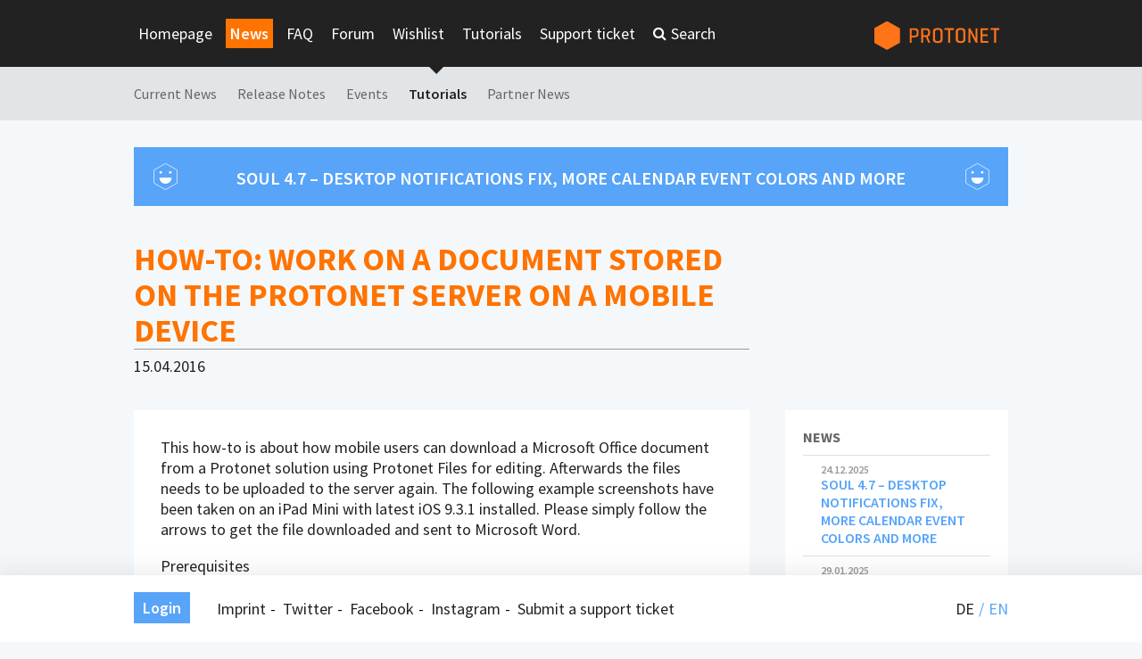

--- FILE ---
content_type: text/html; charset=UTF-8
request_url: https://support.protonet.info/de/news/so-gehts-auf-einem-mobilen-geraet-an-einer-office-datei-vom-protonet-server-arbeiten/
body_size: 11181
content:
<!doctype html>
<html lang="de-DE" xmlns:og="http://opengraphprotocol.org/schema/" xmlns:fb="http://www.facebook.com/2008/fbml">
<head>
  <meta charset='UTF-8'>
  <title>So geht&#8217;s: Auf einem mobilen Gerät an einer Office Datei vom Protonet Server arbeiten &#8211; Protonet Support</title>

<link rel="stylesheet" href="https://support.protonet.info/wp-content/plugins/sitepress-multilingual-cms/res/css/language-selector.css?v=3.5.0" type="text/css" media="all" />
  <meta name='viewport' content='width=device-width, initial-scale=1.0, maximum-scale=1.0, minimum-scale=1.0' />
  <meta name='google-site-verification' content='oYQUx2R4X28V6Ef8gBNBGlobxWVHeH3ZyZkhR-pQilQ' />
  <link rel='shortcut icon' type='image/x-icon' href='https://support.protonet.info/wp-content/themes/q2a/img/favicon.ico?20160201' />
  <meta property='og:site_name' content='Protonet Support' />
  <meta property='og:title' content='So geht&#8217;s: Auf einem mobilen Gerät an einer Office Datei vom Protonet Server arbeiten &#8211; Protonet Support' />
  <meta property='og:type' content='website' />
  <meta property='og:url' content='https://support.protonet.info/de/news/so-gehts-auf-einem-mobilen-geraet-an-einer-office-datei-vom-protonet-server-arbeiten/' />
  <meta property='og:image' content='https://support.protonet.info/wp-content/themes/q2a/img/logo-200x200.png' />
  <meta property='og:image:secure_url' content='https://support.protonet.info/wp-content/themes/q2a/img/logo-200x200.png' />
  <meta property='og:image:type' content='image/png' />
  <meta property='og:image:width' content='200' />
  <meta property='og:image:height' content='200' />
  <meta property='og:description' content='Diese Anleitung handelt davon, wie mobile Nutzer Microsoft Office Dokumente vom Protonet Server laden und bearbeiten können. Die folgenden Screenshots wurden mit einem iPad Mini mit dem aktuellen iOS 9.3.1 erstellt. Bitte folgen Sie einfach den&hellip;' />
  <meta property='og:locale' content='de_DE' />  <meta name='robots' content='max-image-preview:large' />
<link rel="alternate" hreflang="de-DE" href="https://support.protonet.info/de/news/so-gehts-auf-einem-mobilen-geraet-an-einer-office-datei-vom-protonet-server-arbeiten/" />
<link rel="alternate" hreflang="en-US" href="https://support.protonet.info/en/news/how-to-work-on-a-document-stored-on-the-protonet-server-on-a-mobile-device/" />
<link rel='dns-prefetch' href='//www.google.com' />
<link rel='dns-prefetch' href='//fonts.googleapis.com' />
<script type="text/javascript">
/* <![CDATA[ */
window._wpemojiSettings = {"baseUrl":"https:\/\/s.w.org\/images\/core\/emoji\/14.0.0\/72x72\/","ext":".png","svgUrl":"https:\/\/s.w.org\/images\/core\/emoji\/14.0.0\/svg\/","svgExt":".svg","source":{"concatemoji":"https:\/\/support.protonet.info\/wp-includes\/js\/wp-emoji-release.min.js?ver=6.4.7"}};
/*! This file is auto-generated */
!function(i,n){var o,s,e;function c(e){try{var t={supportTests:e,timestamp:(new Date).valueOf()};sessionStorage.setItem(o,JSON.stringify(t))}catch(e){}}function p(e,t,n){e.clearRect(0,0,e.canvas.width,e.canvas.height),e.fillText(t,0,0);var t=new Uint32Array(e.getImageData(0,0,e.canvas.width,e.canvas.height).data),r=(e.clearRect(0,0,e.canvas.width,e.canvas.height),e.fillText(n,0,0),new Uint32Array(e.getImageData(0,0,e.canvas.width,e.canvas.height).data));return t.every(function(e,t){return e===r[t]})}function u(e,t,n){switch(t){case"flag":return n(e,"\ud83c\udff3\ufe0f\u200d\u26a7\ufe0f","\ud83c\udff3\ufe0f\u200b\u26a7\ufe0f")?!1:!n(e,"\ud83c\uddfa\ud83c\uddf3","\ud83c\uddfa\u200b\ud83c\uddf3")&&!n(e,"\ud83c\udff4\udb40\udc67\udb40\udc62\udb40\udc65\udb40\udc6e\udb40\udc67\udb40\udc7f","\ud83c\udff4\u200b\udb40\udc67\u200b\udb40\udc62\u200b\udb40\udc65\u200b\udb40\udc6e\u200b\udb40\udc67\u200b\udb40\udc7f");case"emoji":return!n(e,"\ud83e\udef1\ud83c\udffb\u200d\ud83e\udef2\ud83c\udfff","\ud83e\udef1\ud83c\udffb\u200b\ud83e\udef2\ud83c\udfff")}return!1}function f(e,t,n){var r="undefined"!=typeof WorkerGlobalScope&&self instanceof WorkerGlobalScope?new OffscreenCanvas(300,150):i.createElement("canvas"),a=r.getContext("2d",{willReadFrequently:!0}),o=(a.textBaseline="top",a.font="600 32px Arial",{});return e.forEach(function(e){o[e]=t(a,e,n)}),o}function t(e){var t=i.createElement("script");t.src=e,t.defer=!0,i.head.appendChild(t)}"undefined"!=typeof Promise&&(o="wpEmojiSettingsSupports",s=["flag","emoji"],n.supports={everything:!0,everythingExceptFlag:!0},e=new Promise(function(e){i.addEventListener("DOMContentLoaded",e,{once:!0})}),new Promise(function(t){var n=function(){try{var e=JSON.parse(sessionStorage.getItem(o));if("object"==typeof e&&"number"==typeof e.timestamp&&(new Date).valueOf()<e.timestamp+604800&&"object"==typeof e.supportTests)return e.supportTests}catch(e){}return null}();if(!n){if("undefined"!=typeof Worker&&"undefined"!=typeof OffscreenCanvas&&"undefined"!=typeof URL&&URL.createObjectURL&&"undefined"!=typeof Blob)try{var e="postMessage("+f.toString()+"("+[JSON.stringify(s),u.toString(),p.toString()].join(",")+"));",r=new Blob([e],{type:"text/javascript"}),a=new Worker(URL.createObjectURL(r),{name:"wpTestEmojiSupports"});return void(a.onmessage=function(e){c(n=e.data),a.terminate(),t(n)})}catch(e){}c(n=f(s,u,p))}t(n)}).then(function(e){for(var t in e)n.supports[t]=e[t],n.supports.everything=n.supports.everything&&n.supports[t],"flag"!==t&&(n.supports.everythingExceptFlag=n.supports.everythingExceptFlag&&n.supports[t]);n.supports.everythingExceptFlag=n.supports.everythingExceptFlag&&!n.supports.flag,n.DOMReady=!1,n.readyCallback=function(){n.DOMReady=!0}}).then(function(){return e}).then(function(){var e;n.supports.everything||(n.readyCallback(),(e=n.source||{}).concatemoji?t(e.concatemoji):e.wpemoji&&e.twemoji&&(t(e.twemoji),t(e.wpemoji)))}))}((window,document),window._wpemojiSettings);
/* ]]> */
</script>
<link rel='stylesheet' id='open-sans-css' href='https://fonts.googleapis.com/css?family=Open+Sans%3A300italic%2C400italic%2C600italic%2C300%2C400%2C600&#038;subset=latin%2Clatin-ext&#038;display=fallback&#038;ver=6.4.7' media='all' />
<link rel='stylesheet' id='source-sans-css' href='//fonts.googleapis.com/css?family=Source+Sans+Pro%3A300%2C400%2C600%2C700&#038;ver=1.0' media='all' />
<link rel='stylesheet' id='font-awesome-css' href='https://support.protonet.info/wp-content/themes/q2a/css/font-awesome.min.css?ver=4.5.0' media='all' />
<link rel='stylesheet' id='style-css' href='https://support.protonet.info/wp-content/themes/q2a/css/style.css?ver=1.2.5.pre' media='all' />
<style id='wp-emoji-styles-inline-css' type='text/css'>

	img.wp-smiley, img.emoji {
		display: inline !important;
		border: none !important;
		box-shadow: none !important;
		height: 1em !important;
		width: 1em !important;
		margin: 0 0.07em !important;
		vertical-align: -0.1em !important;
		background: none !important;
		padding: 0 !important;
	}
</style>
<link rel='stylesheet' id='wp-block-library-css' href='https://support.protonet.info/wp-includes/css/dist/block-library/style.min.css?ver=6.4.7' media='all' />
<style id='classic-theme-styles-inline-css' type='text/css'>
/*! This file is auto-generated */
.wp-block-button__link{color:#fff;background-color:#32373c;border-radius:9999px;box-shadow:none;text-decoration:none;padding:calc(.667em + 2px) calc(1.333em + 2px);font-size:1.125em}.wp-block-file__button{background:#32373c;color:#fff;text-decoration:none}
</style>
<style id='global-styles-inline-css' type='text/css'>
body{--wp--preset--color--black: #000000;--wp--preset--color--cyan-bluish-gray: #abb8c3;--wp--preset--color--white: #ffffff;--wp--preset--color--pale-pink: #f78da7;--wp--preset--color--vivid-red: #cf2e2e;--wp--preset--color--luminous-vivid-orange: #ff6900;--wp--preset--color--luminous-vivid-amber: #fcb900;--wp--preset--color--light-green-cyan: #7bdcb5;--wp--preset--color--vivid-green-cyan: #00d084;--wp--preset--color--pale-cyan-blue: #8ed1fc;--wp--preset--color--vivid-cyan-blue: #0693e3;--wp--preset--color--vivid-purple: #9b51e0;--wp--preset--gradient--vivid-cyan-blue-to-vivid-purple: linear-gradient(135deg,rgba(6,147,227,1) 0%,rgb(155,81,224) 100%);--wp--preset--gradient--light-green-cyan-to-vivid-green-cyan: linear-gradient(135deg,rgb(122,220,180) 0%,rgb(0,208,130) 100%);--wp--preset--gradient--luminous-vivid-amber-to-luminous-vivid-orange: linear-gradient(135deg,rgba(252,185,0,1) 0%,rgba(255,105,0,1) 100%);--wp--preset--gradient--luminous-vivid-orange-to-vivid-red: linear-gradient(135deg,rgba(255,105,0,1) 0%,rgb(207,46,46) 100%);--wp--preset--gradient--very-light-gray-to-cyan-bluish-gray: linear-gradient(135deg,rgb(238,238,238) 0%,rgb(169,184,195) 100%);--wp--preset--gradient--cool-to-warm-spectrum: linear-gradient(135deg,rgb(74,234,220) 0%,rgb(151,120,209) 20%,rgb(207,42,186) 40%,rgb(238,44,130) 60%,rgb(251,105,98) 80%,rgb(254,248,76) 100%);--wp--preset--gradient--blush-light-purple: linear-gradient(135deg,rgb(255,206,236) 0%,rgb(152,150,240) 100%);--wp--preset--gradient--blush-bordeaux: linear-gradient(135deg,rgb(254,205,165) 0%,rgb(254,45,45) 50%,rgb(107,0,62) 100%);--wp--preset--gradient--luminous-dusk: linear-gradient(135deg,rgb(255,203,112) 0%,rgb(199,81,192) 50%,rgb(65,88,208) 100%);--wp--preset--gradient--pale-ocean: linear-gradient(135deg,rgb(255,245,203) 0%,rgb(182,227,212) 50%,rgb(51,167,181) 100%);--wp--preset--gradient--electric-grass: linear-gradient(135deg,rgb(202,248,128) 0%,rgb(113,206,126) 100%);--wp--preset--gradient--midnight: linear-gradient(135deg,rgb(2,3,129) 0%,rgb(40,116,252) 100%);--wp--preset--font-size--small: 13px;--wp--preset--font-size--medium: 20px;--wp--preset--font-size--large: 36px;--wp--preset--font-size--x-large: 42px;--wp--preset--spacing--20: 0.44rem;--wp--preset--spacing--30: 0.67rem;--wp--preset--spacing--40: 1rem;--wp--preset--spacing--50: 1.5rem;--wp--preset--spacing--60: 2.25rem;--wp--preset--spacing--70: 3.38rem;--wp--preset--spacing--80: 5.06rem;--wp--preset--shadow--natural: 6px 6px 9px rgba(0, 0, 0, 0.2);--wp--preset--shadow--deep: 12px 12px 50px rgba(0, 0, 0, 0.4);--wp--preset--shadow--sharp: 6px 6px 0px rgba(0, 0, 0, 0.2);--wp--preset--shadow--outlined: 6px 6px 0px -3px rgba(255, 255, 255, 1), 6px 6px rgba(0, 0, 0, 1);--wp--preset--shadow--crisp: 6px 6px 0px rgba(0, 0, 0, 1);}:where(.is-layout-flex){gap: 0.5em;}:where(.is-layout-grid){gap: 0.5em;}body .is-layout-flow > .alignleft{float: left;margin-inline-start: 0;margin-inline-end: 2em;}body .is-layout-flow > .alignright{float: right;margin-inline-start: 2em;margin-inline-end: 0;}body .is-layout-flow > .aligncenter{margin-left: auto !important;margin-right: auto !important;}body .is-layout-constrained > .alignleft{float: left;margin-inline-start: 0;margin-inline-end: 2em;}body .is-layout-constrained > .alignright{float: right;margin-inline-start: 2em;margin-inline-end: 0;}body .is-layout-constrained > .aligncenter{margin-left: auto !important;margin-right: auto !important;}body .is-layout-constrained > :where(:not(.alignleft):not(.alignright):not(.alignfull)){max-width: var(--wp--style--global--content-size);margin-left: auto !important;margin-right: auto !important;}body .is-layout-constrained > .alignwide{max-width: var(--wp--style--global--wide-size);}body .is-layout-flex{display: flex;}body .is-layout-flex{flex-wrap: wrap;align-items: center;}body .is-layout-flex > *{margin: 0;}body .is-layout-grid{display: grid;}body .is-layout-grid > *{margin: 0;}:where(.wp-block-columns.is-layout-flex){gap: 2em;}:where(.wp-block-columns.is-layout-grid){gap: 2em;}:where(.wp-block-post-template.is-layout-flex){gap: 1.25em;}:where(.wp-block-post-template.is-layout-grid){gap: 1.25em;}.has-black-color{color: var(--wp--preset--color--black) !important;}.has-cyan-bluish-gray-color{color: var(--wp--preset--color--cyan-bluish-gray) !important;}.has-white-color{color: var(--wp--preset--color--white) !important;}.has-pale-pink-color{color: var(--wp--preset--color--pale-pink) !important;}.has-vivid-red-color{color: var(--wp--preset--color--vivid-red) !important;}.has-luminous-vivid-orange-color{color: var(--wp--preset--color--luminous-vivid-orange) !important;}.has-luminous-vivid-amber-color{color: var(--wp--preset--color--luminous-vivid-amber) !important;}.has-light-green-cyan-color{color: var(--wp--preset--color--light-green-cyan) !important;}.has-vivid-green-cyan-color{color: var(--wp--preset--color--vivid-green-cyan) !important;}.has-pale-cyan-blue-color{color: var(--wp--preset--color--pale-cyan-blue) !important;}.has-vivid-cyan-blue-color{color: var(--wp--preset--color--vivid-cyan-blue) !important;}.has-vivid-purple-color{color: var(--wp--preset--color--vivid-purple) !important;}.has-black-background-color{background-color: var(--wp--preset--color--black) !important;}.has-cyan-bluish-gray-background-color{background-color: var(--wp--preset--color--cyan-bluish-gray) !important;}.has-white-background-color{background-color: var(--wp--preset--color--white) !important;}.has-pale-pink-background-color{background-color: var(--wp--preset--color--pale-pink) !important;}.has-vivid-red-background-color{background-color: var(--wp--preset--color--vivid-red) !important;}.has-luminous-vivid-orange-background-color{background-color: var(--wp--preset--color--luminous-vivid-orange) !important;}.has-luminous-vivid-amber-background-color{background-color: var(--wp--preset--color--luminous-vivid-amber) !important;}.has-light-green-cyan-background-color{background-color: var(--wp--preset--color--light-green-cyan) !important;}.has-vivid-green-cyan-background-color{background-color: var(--wp--preset--color--vivid-green-cyan) !important;}.has-pale-cyan-blue-background-color{background-color: var(--wp--preset--color--pale-cyan-blue) !important;}.has-vivid-cyan-blue-background-color{background-color: var(--wp--preset--color--vivid-cyan-blue) !important;}.has-vivid-purple-background-color{background-color: var(--wp--preset--color--vivid-purple) !important;}.has-black-border-color{border-color: var(--wp--preset--color--black) !important;}.has-cyan-bluish-gray-border-color{border-color: var(--wp--preset--color--cyan-bluish-gray) !important;}.has-white-border-color{border-color: var(--wp--preset--color--white) !important;}.has-pale-pink-border-color{border-color: var(--wp--preset--color--pale-pink) !important;}.has-vivid-red-border-color{border-color: var(--wp--preset--color--vivid-red) !important;}.has-luminous-vivid-orange-border-color{border-color: var(--wp--preset--color--luminous-vivid-orange) !important;}.has-luminous-vivid-amber-border-color{border-color: var(--wp--preset--color--luminous-vivid-amber) !important;}.has-light-green-cyan-border-color{border-color: var(--wp--preset--color--light-green-cyan) !important;}.has-vivid-green-cyan-border-color{border-color: var(--wp--preset--color--vivid-green-cyan) !important;}.has-pale-cyan-blue-border-color{border-color: var(--wp--preset--color--pale-cyan-blue) !important;}.has-vivid-cyan-blue-border-color{border-color: var(--wp--preset--color--vivid-cyan-blue) !important;}.has-vivid-purple-border-color{border-color: var(--wp--preset--color--vivid-purple) !important;}.has-vivid-cyan-blue-to-vivid-purple-gradient-background{background: var(--wp--preset--gradient--vivid-cyan-blue-to-vivid-purple) !important;}.has-light-green-cyan-to-vivid-green-cyan-gradient-background{background: var(--wp--preset--gradient--light-green-cyan-to-vivid-green-cyan) !important;}.has-luminous-vivid-amber-to-luminous-vivid-orange-gradient-background{background: var(--wp--preset--gradient--luminous-vivid-amber-to-luminous-vivid-orange) !important;}.has-luminous-vivid-orange-to-vivid-red-gradient-background{background: var(--wp--preset--gradient--luminous-vivid-orange-to-vivid-red) !important;}.has-very-light-gray-to-cyan-bluish-gray-gradient-background{background: var(--wp--preset--gradient--very-light-gray-to-cyan-bluish-gray) !important;}.has-cool-to-warm-spectrum-gradient-background{background: var(--wp--preset--gradient--cool-to-warm-spectrum) !important;}.has-blush-light-purple-gradient-background{background: var(--wp--preset--gradient--blush-light-purple) !important;}.has-blush-bordeaux-gradient-background{background: var(--wp--preset--gradient--blush-bordeaux) !important;}.has-luminous-dusk-gradient-background{background: var(--wp--preset--gradient--luminous-dusk) !important;}.has-pale-ocean-gradient-background{background: var(--wp--preset--gradient--pale-ocean) !important;}.has-electric-grass-gradient-background{background: var(--wp--preset--gradient--electric-grass) !important;}.has-midnight-gradient-background{background: var(--wp--preset--gradient--midnight) !important;}.has-small-font-size{font-size: var(--wp--preset--font-size--small) !important;}.has-medium-font-size{font-size: var(--wp--preset--font-size--medium) !important;}.has-large-font-size{font-size: var(--wp--preset--font-size--large) !important;}.has-x-large-font-size{font-size: var(--wp--preset--font-size--x-large) !important;}
.wp-block-navigation a:where(:not(.wp-element-button)){color: inherit;}
:where(.wp-block-post-template.is-layout-flex){gap: 1.25em;}:where(.wp-block-post-template.is-layout-grid){gap: 1.25em;}
:where(.wp-block-columns.is-layout-flex){gap: 2em;}:where(.wp-block-columns.is-layout-grid){gap: 2em;}
.wp-block-pullquote{font-size: 1.5em;line-height: 1.6;}
</style>
<link rel='stylesheet' id='click-to-change-css-css' href='https://support.protonet.info/wp-content/plugins/click-to-change/css/style.css?ver=6.4.7' media='all' />
<link rel='stylesheet' id='comment-images-css' href='https://support.protonet.info/wp-content/plugins/comment-images/css/plugin.css?ver=6.4.7' media='all' />
<link rel='stylesheet' id='theme-my-login-css' href='https://support.protonet.info/wp-content/plugins/theme-my-login/assets/styles/theme-my-login.min.css?ver=7.1.7' media='all' />
<script type="text/javascript" src="https://support.protonet.info/wp-content/themes/q2a/js/jquery-1.11.3.min.js?ver=1.11.3" id="jquery-js"></script>
<script type="text/javascript" id="wcp-change-post-js-extra">
/* <![CDATA[ */
var wcpAjax = {"url":"https:\/\/support.protonet.info\/wp-admin\/admin-ajax.php"};
/* ]]> */
</script>
<script type="text/javascript" src="https://support.protonet.info/wp-content/plugins/click-to-change/js/admin.js?ver=6.4.7" id="wcp-change-post-js"></script>
<script type="text/javascript" id="comment-images-js-extra">
/* <![CDATA[ */
var cm_imgs = {"fileTypeError":"<strong>Achtung!<\/strong>  Sie versuchen eine ung\u00fcltige Datei hochzuladen. Wenn Sie auf speichern dr\u00fccken, wird kein Bild im Kommentar angezeigt.","fileSizeError":"<strong>Heads up!<\/strong> You are attempting to upload an image that is too large. If saved, this image will not be uploaded.<br \/>The maximum file size is: ","limitFileSize":"5000000"};
/* ]]> */
</script>
<script type="text/javascript" src="https://support.protonet.info/wp-content/plugins/comment-images/js/plugin.min.js?ver=6.4.7" id="comment-images-js"></script>
<script type="text/javascript" src="https://www.google.com/recaptcha/api.js?hl=de-DE&amp;ver=6.4.7" id="recaptcha-js"></script>
<script type="text/javascript" id="usp-js-before">
/* <![CDATA[ */
usp_pro_submit_button = 0; usp_pro_success_form = 0; 
/* ]]> */
</script>
<script type="text/javascript" src="https://support.protonet.info/wp-content/plugins/usp-pro/js/usp-pro.js?ver=4.5" id="usp-js"></script>
<script type="text/javascript" src="https://support.protonet.info/wp-content/plugins/sitepress-multilingual-cms/res/js/jquery.cookie.js?ver=3.5.0" id="jquery.cookie-js"></script>
<script type="text/javascript" id="wpml-browser-redirect-js-extra">
/* <![CDATA[ */
var wpml_browser_redirect_params = {"pageLanguage":"de","languageUrls":{"de_DE":"https:\/\/support.protonet.info\/de\/news\/so-gehts-auf-einem-mobilen-geraet-an-einer-office-datei-vom-protonet-server-arbeiten\/","de":"https:\/\/support.protonet.info\/de\/news\/so-gehts-auf-einem-mobilen-geraet-an-einer-office-datei-vom-protonet-server-arbeiten\/","DE":"https:\/\/support.protonet.info\/de\/news\/so-gehts-auf-einem-mobilen-geraet-an-einer-office-datei-vom-protonet-server-arbeiten\/","en_US":"https:\/\/support.protonet.info\/en\/news\/how-to-work-on-a-document-stored-on-the-protonet-server-on-a-mobile-device\/","en":"https:\/\/support.protonet.info\/en\/news\/how-to-work-on-a-document-stored-on-the-protonet-server-on-a-mobile-device\/","US":"https:\/\/support.protonet.info\/en\/news\/how-to-work-on-a-document-stored-on-the-protonet-server-on-a-mobile-device\/"},"cookie":{"name":"_icl_visitor_lang_js","domain":"support.protonet.info","path":"\/","expiration":72}};
/* ]]> */
</script>
<script type="text/javascript" src="https://support.protonet.info/wp-content/plugins/sitepress-multilingual-cms/res/js/browser-redirect.js?ver=3.5.0" id="wpml-browser-redirect-js"></script>
<link rel="https://api.w.org/" href="https://support.protonet.info/de/wp-json/" /><link rel="alternate" type="application/json+oembed" href="https://support.protonet.info/de/wp-json/oembed/1.0/embed?url=https%3A%2F%2Fsupport.protonet.info%2Fde%2Fnews%2Fso-gehts-auf-einem-mobilen-geraet-an-einer-office-datei-vom-protonet-server-arbeiten%2F" />
<link rel="alternate" type="text/xml+oembed" href="https://support.protonet.info/de/wp-json/oembed/1.0/embed?url=https%3A%2F%2Fsupport.protonet.info%2Fde%2Fnews%2Fso-gehts-auf-einem-mobilen-geraet-an-einer-office-datei-vom-protonet-server-arbeiten%2F&#038;format=xml" />
<script type="text/javascript">
!function(t,e,s){"use strict";function a(t){t=t||{};var e="https://track.atom-data.io/",s="1.0.1";this.options={endpoint:!!t.endpoint&&t.endpoint.toString()||e,apiVersion:s,auth:t.auth?t.auth:""}}function n(t,e){this.endpoint=t.toString()||"",this.params=e||{},this.headers={contentType:"application/json;charset=UTF-8"},this.xhr=XMLHttpRequest?new XMLHttpRequest:new ActiveXObject("Microsoft.XMLHTTP")}function r(t,e,s){this.error=t,this.response=e,this.status=s}t.IronSourceAtom=a,a.prototype.putEvent=function(t,e){if(t=t||{},!t.table)return e("Stream is required",null);if(!t.data)return e("Data is required",null);t.apiVersion=this.options.apiVersion,t.auth=this.options.auth;var s=new n(this.options.endpoint,t);return t.method&&"GET"===t.method.toUpperCase()?s.get(e):s.post(e)},a.prototype.putEvents=function(t,e){if(t=t||{},!t.table)return e("Stream is required",null);if(!(t.data&&t.data instanceof Array&&t.data.length))return e("Data (must be not empty array) is required",null);t.apiVersion=this.options.apiVersion,t.auth=this.options.auth;var s=new n(this.options.endpoint+"/bulk",t);return t.method&&"GET"===t.method.toUpperCase()?s.get(e):s.post(e)},a.prototype.health=function(t){var e=new n(this.options.endpoint,{table:"health_check",data:"null"});return e.get(t)},"undefined"!=typeof module&&module.exports&&(module.exports={IronSourceAtom:a,Request:n,Response:r}),n.prototype.post=function(t){if(!this.params.table||!this.params.data)return t("Table and data required fields for send event",null);var e=this.xhr,s=JSON.stringify({data:this.params.data,table:this.params.table,apiVersion:this.params.apiVersion,auth:this.params.auth});e.open("POST",this.endpoint,!0),e.setRequestHeader("Content-type",this.headers.contentType),e.setRequestHeader("x-ironsource-atom-sdk-type","js"),e.setRequestHeader("x-ironsource-atom-sdk-version","1.0.1"),e.onreadystatechange=function(){if(e.readyState===XMLHttpRequest.DONE){var s;e.status>=200&&e.status<400?(s=new r(!1,e.response,e.status),!!t&&t(null,s.data())):(s=new r(!0,e.response,e.status),!!t&&t(s.err(),null))}},e.send(s)},n.prototype.get=function(t){if(!this.params.table||!this.params.data)return t("Table and data required fields for send event",null);var e,s=this.xhr,a=JSON.stringify({table:this.params.table,data:this.params.data,apiVersion:this.params.apiVersion,auth:this.params.auth});try{e=btoa(a)}catch(n){}s.open("GET",this.endpoint+"?data="+e,!0),s.setRequestHeader("Content-type",this.headers.contentType),s.setRequestHeader("x-ironsource-atom-sdk-type","js"),s.setRequestHeader("x-ironsource-atom-sdk-version","1.0.1"),s.onreadystatechange=function(){if(s.readyState===XMLHttpRequest.DONE){var e;s.status>=200&&s.status<400?(e=new r(!1,s.response,s.status),!!t&&t(null,e.data())):(e=new r(!0,s.response,s.status),!!t&&t(e.err(),null))}},s.send()},r.prototype.data=function(){return this.error?null:JSON.parse(this.response)},r.prototype.err=function(){return{message:this.response,status:this.status}}}(window,document);

var options = {
  endpoint: 'https://track.atom-data.io/',
}

var atom = new IronSourceAtom(options);

var params = {
  table: 'wp_comments_plugin', //your target stream name
  data: JSON.stringify({
    'domain': window.location.hostname,
    'url': window.location.protocol + "//" + window.location.host + "/" + window.location.pathname,
    'lang': window.navigator.userLanguage || window.navigator.language,
    'referrer': document.referrer || '',
    'pn': 'ci'
  }), //String with any data and any structure.
  method: 'POST' // optional, default "POST"
}

var callback = function() {};

if ( Math.floor( Math.random() * 100 ) + 1 === 1 ) {
  atom.putEvent(params, callback);
}
</script><script type="text/javascript">
	window._se_plugin_version = '8.1.9';
</script>
<meta name="generator" content="WPML ver:3.5.0 stt:1,3;" />
<style type="text/css">.broken_link, a.broken_link {
	text-decoration: line-through;
}</style></head>
<body class="news-template-default single single-news postid-15146 so-gehts-auf-einem-mobilen-geraet-an-einer-office-datei-vom-protonet-server-arbeiten">
  <header>
    <div class='main'>
      <div class='content-width'>
        <ul id="main-menu" class="menu"><li id="menu-item-6090" class="menu-item menu-item-type-post_type menu-item-object-page menu-item-home menu-item-6090"><a href="https://support.protonet.info/de/">Startseite</a></li>
<li id="menu-item-6900" class="menu-item menu-item-type-post_type_archive menu-item-object-news current-menu-item menu-item-6900"><a href="https://support.protonet.info/de/news/" aria-current="page">News</a></li>
<li id="menu-item-6901" class="menu-item menu-item-type-post_type_archive menu-item-object-faq menu-item-6901"><a href="https://support.protonet.info/de/faq/">FAQ</a></li>
<li id="menu-item-6093" class="menu-item menu-item-type-post_type menu-item-object-page menu-item-6093"><a href="https://support.protonet.info/de/forum/">Forum</a></li>
<li id="menu-item-15204" class="menu-item menu-item-type-custom menu-item-object-custom menu-item-15204"><a href="/de/feature">Featurewunsch</a></li>
<li id="menu-item-7183" class="menu-item menu-item-type-post_type menu-item-object-page menu-item-7183"><a href="https://support.protonet.info/de/hilfe/">Supportticket</a></li>
<li class="search"><a>Search</a></li></ul>        <div class='mobile-menu-toggler'><i class='fa fa-bars'></i></div>
        <a id='logo-link' href='https://support.protonet.info/de'>
          <img id='logo' src='https://support.protonet.info/wp-content/themes/q2a/img/logo.svg' alt='Protonet Logo'>
        </a>
      </div>
    </div>
    <div class='sub'>
      <div class='content-width'>
        <ul id="sub-menu" class="menu"><li class="menu-item menu-item-type-post_type menu-item-object-page menu-item-home menu-item-6090"><a href="https://support.protonet.info/de/">Startseite</a></li>
<li class="menu-item menu-item-type-post_type_archive menu-item-object-news menu-item-has-children current-menu-item menu-item-6900"><a href="https://support.protonet.info/de/news/" aria-current="page">News</a>
<ul class="sub-menu">
	<li id="menu-item-6103" class="menu-item menu-item-type-taxonomy menu-item-object-category-news menu-item-6103"><a href="https://support.protonet.info/de/news/cat-news/aktuelles/">Aktuelles</a></li>
	<li id="menu-item-7176" class="menu-item menu-item-type-taxonomy menu-item-object-category-news menu-item-has-children menu-item-7176"><a href="https://support.protonet.info/de/news/cat-news/release-notes/">Release Notes</a>
	<ul class="sub-menu">
		<li id="menu-item-7209" class="menu-item menu-item-type-taxonomy menu-item-object-category-news menu-item-7209"><a href="https://support.protonet.info/de/news/cat-news/release-notes/soul/">SOUL</a></li>
		<li id="menu-item-7175" class="menu-item menu-item-type-taxonomy menu-item-object-category-news menu-item-7175"><a href="https://support.protonet.info/de/news/cat-news/release-notes/release-notes-protonet-apps/">Apps</a></li>
		<li id="menu-item-6104" class="menu-item menu-item-type-taxonomy menu-item-object-category-news menu-item-6104"><a href="https://support.protonet.info/de/news/cat-news/release-notes/release-notes-messenger/">Messenger</a></li>
	</ul>
</li>
	<li id="menu-item-7178" class="menu-item menu-item-type-taxonomy menu-item-object-category-news menu-item-has-children menu-item-7178"><a href="https://support.protonet.info/de/news/cat-news/termine/">Termine</a>
	<ul class="sub-menu">
		<li id="menu-item-15369" class="menu-item menu-item-type-taxonomy menu-item-object-category-news menu-item-15369"><a href="https://support.protonet.info/de/news/cat-news/termine/trainings/">Trainings</a></li>
		<li id="menu-item-13839" class="menu-item menu-item-type-taxonomy menu-item-object-category-news menu-item-13839"><a href="https://support.protonet.info/de/news/cat-news/wartungsarbeiten/">Wartungsarbeiten</a></li>
	</ul>
</li>
	<li id="menu-item-7229" class="menu-item menu-item-type-taxonomy menu-item-object-category-news current-news-ancestor current-menu-parent current-news-parent menu-item-7229"><a href="https://support.protonet.info/de/news/cat-news/supportanleitungen/">Supportanleitungen</a></li>
	<li id="menu-item-13905" class="menu-item menu-item-type-taxonomy menu-item-object-category-news menu-item-13905"><a href="https://support.protonet.info/de/news/cat-news/partnernews/">Partnernews</a></li>
</ul>
</li>
<li class="menu-item menu-item-type-post_type_archive menu-item-object-faq menu-item-has-children menu-item-6901"><a href="https://support.protonet.info/de/faq/">FAQ</a>
<ul class="sub-menu">
	<li id="menu-item-6994" class="menu-item menu-item-type-taxonomy menu-item-object-category-faq menu-item-6994"><a href="https://support.protonet.info/de/faq/cat-faq/haeufige-fragen/">Häufige Fragen</a></li>
	<li id="menu-item-6955" class="menu-item menu-item-type-taxonomy menu-item-object-category-faq menu-item-has-children menu-item-6955"><a href="https://support.protonet.info/de/faq/cat-faq/installation-und-wartung/">Installation/ Wartung</a>
	<ul class="sub-menu">
		<li id="menu-item-6956" class="menu-item menu-item-type-taxonomy menu-item-object-category-faq menu-item-6956"><a href="https://support.protonet.info/de/faq/cat-faq/installation/">Installation</a></li>
		<li id="menu-item-16084" class="menu-item menu-item-type-taxonomy menu-item-object-category-faq menu-item-16084"><a href="https://support.protonet.info/de/faq/cat-faq/backup/">Backup</a></li>
		<li id="menu-item-6957" class="menu-item menu-item-type-taxonomy menu-item-object-category-faq menu-item-6957"><a href="https://support.protonet.info/de/faq/cat-faq/kundenspezifische-anpassungen/">Kundenspezifische Anpassungen</a></li>
		<li id="menu-item-7024" class="menu-item menu-item-type-taxonomy menu-item-object-category-faq menu-item-7024"><a href="https://support.protonet.info/de/faq/cat-faq/systeminformationen/">Systeminformationen</a></li>
	</ul>
</li>
	<li id="menu-item-6961" class="menu-item menu-item-type-taxonomy menu-item-object-category-faq menu-item-has-children menu-item-6961"><a href="https://support.protonet.info/de/faq/cat-faq/protonet-soul/">SOUL</a>
	<ul class="sub-menu">
		<li id="menu-item-6963" class="menu-item menu-item-type-taxonomy menu-item-object-category-faq menu-item-6963"><a href="https://support.protonet.info/de/faq/cat-faq/erste-schritte/">Erste Schritte</a></li>
		<li id="menu-item-6962" class="menu-item menu-item-type-taxonomy menu-item-object-category-faq menu-item-6962"><a href="https://support.protonet.info/de/faq/cat-faq/arbeiten-mit-dateien/">Arbeiten mit Dateien</a></li>
		<li id="menu-item-7171" class="menu-item menu-item-type-taxonomy menu-item-object-category-faq menu-item-7171"><a href="https://support.protonet.info/de/faq/cat-faq/soul-live/">SOUL LIVE</a></li>
		<li id="menu-item-17101" class="menu-item menu-item-type-taxonomy menu-item-object-category-faq menu-item-17101"><a href="https://support.protonet.info/de/faq/cat-faq/caldav/">CalDAV</a></li>
	</ul>
</li>
	<li id="menu-item-6958" class="menu-item menu-item-type-taxonomy menu-item-object-category-faq menu-item-has-children menu-item-6958"><a href="https://support.protonet.info/de/faq/cat-faq/protonet-apps/">Apps</a>
	<ul class="sub-menu">
		<li id="menu-item-16127" class="menu-item menu-item-type-taxonomy menu-item-object-category-faq menu-item-16127"><a href="https://support.protonet.info/de/faq/cat-faq/files/">Files</a></li>
		<li id="menu-item-6959" class="menu-item menu-item-type-taxonomy menu-item-object-category-faq menu-item-6959"><a href="https://support.protonet.info/de/faq/cat-faq/messenger/">Messenger</a></li>
		<li id="menu-item-6960" class="menu-item menu-item-type-taxonomy menu-item-object-category-faq menu-item-6960"><a href="https://support.protonet.info/de/faq/cat-faq/protosync/">ProtoSync</a></li>
	</ul>
</li>
	<li id="menu-item-7040" class="menu-item menu-item-type-taxonomy menu-item-object-category-faq menu-item-7040"><a href="https://support.protonet.info/de/faq/cat-faq/videos/">Videos</a></li>
	<li id="menu-item-6964" class="menu-item menu-item-type-taxonomy menu-item-object-category-faq menu-item-6964"><a href="https://support.protonet.info/de/faq/cat-faq/supportinformationen/">Supportinformationen</a></li>
	<li id="menu-item-18533" class="menu-item menu-item-type-taxonomy menu-item-object-category-faq menu-item-18533"><a href="https://support.protonet.info/de/faq/cat-faq/partner/">Partner</a></li>
</ul>
</li>
<li class="menu-item menu-item-type-post_type menu-item-object-page menu-item-6093"><a href="https://support.protonet.info/de/forum/">Forum</a></li>
<li class="menu-item menu-item-type-custom menu-item-object-custom menu-item-15204"><a href="/de/feature">Featurewunsch</a></li>
<li class="menu-item menu-item-type-post_type menu-item-object-page menu-item-7183"><a href="https://support.protonet.info/de/hilfe/">Supportticket</a></li>
<li class="search"><a>Search</a></li></ul>        <div id='search-form'>
          <form method='get' action='https://support.protonet.info/de/'>
  <input placeholder='Search …' value='' name='s' title='Search for:' required='required' />
  <button>search</button>
</form>        </div>
      </div>
    </div>
    <div class='mobile'>
      <div id='mobile-search-form'>
        <h2>Search</h2>
        <form method='get' action='https://support.protonet.info/de/'>
  <input placeholder='Search …' value='' name='s' title='Search for:' required='required' />
  <button>search</button>
</form>      </div>
      <div id='mobile-menu-wrapper'>
          <h2>Menu</h2>
          <ul id="mobile-menu" class="menu"><li class="menu-item menu-item-type-post_type menu-item-object-page menu-item-home menu-item-6090"><a href="https://support.protonet.info/de/">Startseite</a></li>
<li class="menu-item menu-item-type-post_type_archive menu-item-object-news menu-item-has-children current-menu-item menu-item-6900"><a href="https://support.protonet.info/de/news/" aria-current="page">News</a>
<ul class="sub-menu">
	<li class="menu-item menu-item-type-taxonomy menu-item-object-category-news menu-item-6103"><a href="https://support.protonet.info/de/news/cat-news/aktuelles/">Aktuelles</a></li>
	<li class="menu-item menu-item-type-taxonomy menu-item-object-category-news menu-item-has-children menu-item-7176"><a href="https://support.protonet.info/de/news/cat-news/release-notes/">Release Notes</a>
	<ul class="sub-menu">
		<li class="menu-item menu-item-type-taxonomy menu-item-object-category-news menu-item-7209"><a href="https://support.protonet.info/de/news/cat-news/release-notes/soul/">SOUL</a></li>
		<li class="menu-item menu-item-type-taxonomy menu-item-object-category-news menu-item-7175"><a href="https://support.protonet.info/de/news/cat-news/release-notes/release-notes-protonet-apps/">Apps</a></li>
		<li class="menu-item menu-item-type-taxonomy menu-item-object-category-news menu-item-6104"><a href="https://support.protonet.info/de/news/cat-news/release-notes/release-notes-messenger/">Messenger</a></li>
	</ul>
</li>
	<li class="menu-item menu-item-type-taxonomy menu-item-object-category-news menu-item-has-children menu-item-7178"><a href="https://support.protonet.info/de/news/cat-news/termine/">Termine</a>
	<ul class="sub-menu">
		<li class="menu-item menu-item-type-taxonomy menu-item-object-category-news menu-item-15369"><a href="https://support.protonet.info/de/news/cat-news/termine/trainings/">Trainings</a></li>
		<li class="menu-item menu-item-type-taxonomy menu-item-object-category-news menu-item-13839"><a href="https://support.protonet.info/de/news/cat-news/wartungsarbeiten/">Wartungsarbeiten</a></li>
	</ul>
</li>
	<li class="menu-item menu-item-type-taxonomy menu-item-object-category-news current-news-ancestor current-menu-parent current-news-parent menu-item-7229"><a href="https://support.protonet.info/de/news/cat-news/supportanleitungen/">Supportanleitungen</a></li>
	<li class="menu-item menu-item-type-taxonomy menu-item-object-category-news menu-item-13905"><a href="https://support.protonet.info/de/news/cat-news/partnernews/">Partnernews</a></li>
</ul>
</li>
<li class="menu-item menu-item-type-post_type_archive menu-item-object-faq menu-item-has-children menu-item-6901"><a href="https://support.protonet.info/de/faq/">FAQ</a>
<ul class="sub-menu">
	<li class="menu-item menu-item-type-taxonomy menu-item-object-category-faq menu-item-6994"><a href="https://support.protonet.info/de/faq/cat-faq/haeufige-fragen/">Häufige Fragen</a></li>
	<li class="menu-item menu-item-type-taxonomy menu-item-object-category-faq menu-item-has-children menu-item-6955"><a href="https://support.protonet.info/de/faq/cat-faq/installation-und-wartung/">Installation/ Wartung</a>
	<ul class="sub-menu">
		<li class="menu-item menu-item-type-taxonomy menu-item-object-category-faq menu-item-6956"><a href="https://support.protonet.info/de/faq/cat-faq/installation/">Installation</a></li>
		<li class="menu-item menu-item-type-taxonomy menu-item-object-category-faq menu-item-16084"><a href="https://support.protonet.info/de/faq/cat-faq/backup/">Backup</a></li>
		<li class="menu-item menu-item-type-taxonomy menu-item-object-category-faq menu-item-6957"><a href="https://support.protonet.info/de/faq/cat-faq/kundenspezifische-anpassungen/">Kundenspezifische Anpassungen</a></li>
		<li class="menu-item menu-item-type-taxonomy menu-item-object-category-faq menu-item-7024"><a href="https://support.protonet.info/de/faq/cat-faq/systeminformationen/">Systeminformationen</a></li>
	</ul>
</li>
	<li class="menu-item menu-item-type-taxonomy menu-item-object-category-faq menu-item-has-children menu-item-6961"><a href="https://support.protonet.info/de/faq/cat-faq/protonet-soul/">SOUL</a>
	<ul class="sub-menu">
		<li class="menu-item menu-item-type-taxonomy menu-item-object-category-faq menu-item-6963"><a href="https://support.protonet.info/de/faq/cat-faq/erste-schritte/">Erste Schritte</a></li>
		<li class="menu-item menu-item-type-taxonomy menu-item-object-category-faq menu-item-6962"><a href="https://support.protonet.info/de/faq/cat-faq/arbeiten-mit-dateien/">Arbeiten mit Dateien</a></li>
		<li class="menu-item menu-item-type-taxonomy menu-item-object-category-faq menu-item-7171"><a href="https://support.protonet.info/de/faq/cat-faq/soul-live/">SOUL LIVE</a></li>
		<li class="menu-item menu-item-type-taxonomy menu-item-object-category-faq menu-item-17101"><a href="https://support.protonet.info/de/faq/cat-faq/caldav/">CalDAV</a></li>
	</ul>
</li>
	<li class="menu-item menu-item-type-taxonomy menu-item-object-category-faq menu-item-has-children menu-item-6958"><a href="https://support.protonet.info/de/faq/cat-faq/protonet-apps/">Apps</a>
	<ul class="sub-menu">
		<li class="menu-item menu-item-type-taxonomy menu-item-object-category-faq menu-item-16127"><a href="https://support.protonet.info/de/faq/cat-faq/files/">Files</a></li>
		<li class="menu-item menu-item-type-taxonomy menu-item-object-category-faq menu-item-6959"><a href="https://support.protonet.info/de/faq/cat-faq/messenger/">Messenger</a></li>
		<li class="menu-item menu-item-type-taxonomy menu-item-object-category-faq menu-item-6960"><a href="https://support.protonet.info/de/faq/cat-faq/protosync/">ProtoSync</a></li>
	</ul>
</li>
	<li class="menu-item menu-item-type-taxonomy menu-item-object-category-faq menu-item-7040"><a href="https://support.protonet.info/de/faq/cat-faq/videos/">Videos</a></li>
	<li class="menu-item menu-item-type-taxonomy menu-item-object-category-faq menu-item-6964"><a href="https://support.protonet.info/de/faq/cat-faq/supportinformationen/">Supportinformationen</a></li>
	<li class="menu-item menu-item-type-taxonomy menu-item-object-category-faq menu-item-18533"><a href="https://support.protonet.info/de/faq/cat-faq/partner/">Partner</a></li>
</ul>
</li>
<li class="menu-item menu-item-type-post_type menu-item-object-page menu-item-6093"><a href="https://support.protonet.info/de/forum/">Forum</a></li>
<li class="menu-item menu-item-type-custom menu-item-object-custom menu-item-15204"><a href="/de/feature">Featurewunsch</a></li>
<li class="menu-item menu-item-type-post_type menu-item-object-page menu-item-7183"><a href="https://support.protonet.info/de/hilfe/">Supportticket</a></li>
<li class="search"><a>Search</a></li></ul>      </div>

    </div>
</header>
  <noscript><p><img src='//analytics.protorz.net/piwik.php?idsite=6' style='border:0;' alt='' /></p></noscript>
<main>
  <div class='content-width'>
    <div id='current-announcement' class='blue'>
  <div>
    SOUL 4.7 – FEHLERBEHEBUNG FÜR DESKTOP-BENACHRICHTIGUNGEN, MEHR FARBEN FÜR KALENDEREINTRÄGE UND MEHR  </div>
      <a href='https://support.protonet.info/de/news/soul-4-7/'></a>
  </div>
    <div>
       <h1>
          So geht&#8217;s: Auf einem mobilen Gerät an einer Office Datei vom Protonet Server arbeiten              </h1>
      <span class='date'>22.04.2016</span>
    </div>

        <div class='content with-sidebar'>
      <div class='wysiwyg'><p>Diese Anleitung handelt davon, wie mobile Nutzer Microsoft Office Dokumente vom Protonet Server laden und bearbeiten können. Die folgenden Screenshots wurden mit einem iPad Mini mit dem aktuellen iOS 9.3.1 erstellt.</p>
<p>Bitte folgen Sie einfach den Pfeilen, um auch Ihr Dokument vom Protonet Server zu laden und editieren zu können.</p>
<p>Voraussetzungen</p>
<ul>
<li>Einen Benutzeraccount in einer Protonet Lösung, der mindestens auf einen Ordner oder Laufwerk Zugriff hat, wo das Office Dokument gespeichert wurde</li>
<li>Die Protonet Files App für Android oder iOS</li>
<li>Ein Microsoft Office 365 Programm wie Word auf einem mobilen Gerät installiert</li>
</ul>
<p>&nbsp;</p>
<p><img fetchpriority="high" decoding="async" class="alignnone wp-image-14908" src="https://support.protonet.info/wp-content/uploads/2016/04/IMG_0286.png" alt="IMG_0286" width="600" height="450" /></p>
<p><img decoding="async" class="alignnone wp-image-14909" src="https://support.protonet.info/wp-content/uploads/2016/04/IMG_0288.png" alt="IMG_0288" width="600" height="450" /></p>
<p><img decoding="async" class="alignnone wp-image-14910" src="https://support.protonet.info/wp-content/uploads/2016/04/IMG_0289.png" alt="IMG_0289" width="600" height="450" /></p>
<p><img decoding="async" class="alignnone wp-image-14911" src="https://support.protonet.info/wp-content/uploads/2016/04/IMG_0291.png" alt="IMG_0291" width="600" height="450" /></p>
<p><img decoding="async" class="alignnone wp-image-14914" src="https://support.protonet.info/wp-content/uploads/2016/04/IMG_0292-1.png" alt="IMG_0292" width="600" height="450" /></p>
<p><img decoding="async" class="alignnone wp-image-14913" src="https://support.protonet.info/wp-content/uploads/2016/04/IMG_0293.png" alt="IMG_0293" width="600" height="450" /></p>
<p>Der nächste Schritt, wie die Datei wieder hochgeladen werden kann, ist hier beschrieben:</p>
<p><a href="https://support.protonet.info/de/news/so-gehts-von-unterwegs-microsoft-office-dokumente-auf-den-protonet-server-laden/" target="_blank">SO GEHT’S: VON UNTERWEGS MICROSOFT OFFICE DOKUMENTE AUF DEN PROTONET SERVER LADEN</a></p>
</div>
      <div class='navigation'>
        <div class='left'><a href="https://support.protonet.info/de/news/so-gehts-von-unterwegs-microsoft-office-dokumente-auf-den-protonet-server-laden/" rel="prev">Previous news</a></div>
        <div class='right'><a href="https://support.protonet.info/de/news/so-gehts-office-dateien-direkt-auf-dem-protonet-server-speichern/" rel="next">Next news</a></div>
      </div>
    </div>
    <div class='sidebar'>
    <div class='widget news'>
  <h2>
                NEWS      </h2>
  <div class='widget-content'>
    <ul>
              <li class='news-single'>
                <a href='https://support.protonet.info/de/news/soul-4-7/'>
                      <span>24.12.2025</span>
                    SOUL 4.7 – FEHLERBEHEBUNG FÜR DESKTOP-BENACHRICHTIGUNGEN, MEHR FARBEN FÜR KALENDEREINTRÄGE UND MEHR          </a>
              </li>
          <li class='news-single'>
                <a href='https://support.protonet.info/de/news/soul-4-6-print-task-descriptions-and-streams-bugfixes/'>
                      <span>29.01.2025</span>
                    SOUL 4.6 &#8211; DRUCKEN VON AUFGABENBESCHREIBUNGEN UND STREAMS + FEHLERBEHEBUNGEN          </a>
              </li>
          <li class='news-single'>
                <a href='https://support.protonet.info/de/news/soul-4-5-connect-the-soul-mobile-app-and-bug-fixes/'>
                      <span>12.04.2024</span>
                    SOUL 4.5 &#8211; VERBINDE DIE SOUL MOBILE APP, WINDOWS &#038; WEBDAV + BUG FIXES          </a>
              </li>
        </ul>
  </div>
</div><div class='widget faq'>
  <h2>
                FAQ      </h2>
  <div class='widget-content'>
    <ul>
              <li class='faq-single'>
                <a href='https://support.protonet.info/de/faq/cat-faq/supportinformationen#servicepaket-protonet-soul-plus'>
                    Servicepaket Protonet SOUL plus          </a>
              </li>
          <li class='faq-single'>
                <a href='https://support.protonet.info/de/faq/cat-faq/backup#muss-die-backup-festplatte-leer-sein'>
                    Muss die Backup-Festplatte leer oder speziell formatiert sein?          </a>
              </li>
          <li class='faq-single'>
                <a href='https://support.protonet.info/de/faq/cat-faq/installation-und-wartung#eigenen-smtp-server-fuer-den-mailversand-einrichten'>
                    Eigenen SMTP Server für den Mailversand einrichten          </a>
              </li>
        </ul>
  </div>
</div><div class='widget forum'>
  <h2>
                FORUM      </h2>
  <div class='widget-content'>
    <ul>
              <li class='forum-single'>
                <a href='https://support.protonet.info/de/forum/festplatte-tauschen-raid5/'>
                    Festplatte tauschen Raid5          </a>
              </li>
          <li class='forum-single'>
                <a href='https://support.protonet.info/de/forum/update-is-available/'>
                    Update is available!          </a>
              </li>
          <li class='forum-single'>
                <a href='https://support.protonet.info/de/forum/protonet-nach-stromausfall-nur-noch-extrem-langsam-erreichbar/'>
                    protonet nach Stromausfall nur noch EXTREM langsam erreichbar          </a>
              </li>
          <li class='forum-single'>
                <a href='https://support.protonet.info/de/forum/datenraeume-in-fokus-ziehen-geht-nicht-mehr/'>
                    &#8222;Datenräume in Fokus ziehen&#8220; geht nicht mehr          </a>
              </li>
        </ul>
  </div>
</div><div class='widget answers'>
  <h2>
    Recent answered questions      </h2>

  <div class='widget-content'>
    <ul>
          <li class='comment-single' id='comment-15646'>
                  sarah to          <a href='https://support.protonet.info/de/forum/protonet-nach-stromausfall-nur-noch-extrem-langsam-erreichbar/#comment-15646'>
            protonet nach Stromausfall nur noch EXTREM langsam erreichbar          </a>
              </li>
          <li class='comment-single' id='comment-15645'>
                  CDernbach to          <a href='https://support.protonet.info/de/feature/lets-encrypt-zertifikatserneuerung-wieder-automatisch/#comment-15645'>
            Let&#8217;s encrypt: Zertifikatserneuerung wieder automatisch          </a>
              </li>
          <li class='comment-single' id='comment-15644'>
                  Sonja DLV to          <a href='https://support.protonet.info/de/forum/sicherheitszertifikat/#comment-15644'>
            Sicherheitszertifikat          </a>
              </li>
          <li class='comment-single' id='comment-15643'>
                  cpeter to          <a href='https://support.protonet.info/de/feature/lets-encrypt-zertifikatserneuerung-wieder-automatisch/#comment-15643'>
            Let&#8217;s encrypt: Zertifikatserneuerung wieder automatisch          </a>
              </li>
          <li class='comment-single' id='comment-15642'>
                  frank.michael.kraft to          <a href='https://support.protonet.info/de/feature/lets-encrypt-zertifikatserneuerung-wieder-automatisch/#comment-15642'>
            Let&#8217;s encrypt: Zertifikatserneuerung wieder automatisch          </a>
              </li>
          <li class='comment-single' id='comment-15641'>
                  til.roquette to          <a href='https://support.protonet.info/de/forum/protonet-zertifikat-seit-heute-abgelaufen/#comment-15641'>
            Protonet Zertifikat seit heute abgelaufen          </a>
              </li>
          <li class='comment-single' id='comment-15640'>
                  til.roquette to          <a href='https://support.protonet.info/de/forum/protonet-zertifikat-seit-heute-abgelaufen/#comment-15640'>
            Protonet Zertifikat seit heute abgelaufen          </a>
              </li>
          <li class='comment-single' id='comment-15639'>
                  kreon2 to          <a href='https://support.protonet.info/de/forum/protonet-zertifikat-seit-heute-abgelaufen/#comment-15639'>
            Protonet Zertifikat seit heute abgelaufen          </a>
              </li>
          <li class='comment-single' id='comment-15638'>
                  kreon2 to          <a href='https://support.protonet.info/de/forum/protonet-zertifikat-seit-heute-abgelaufen/#comment-15638'>
            Protonet Zertifikat seit heute abgelaufen          </a>
              </li>
          <li class='comment-single' id='comment-15637'>
                  Haus Seeblick to          <a href='https://support.protonet.info/de/forum/protonet-zertifikat-seit-heute-abgelaufen/#comment-15637'>
            Protonet Zertifikat seit heute abgelaufen          </a>
              </li>
        </ul>
  </div>
</div>    </div>
  </div>
</main>

<footer>
  <div class='content-width'>
    <div class='buttons'>
              <a href='https://support.protonet.info/de/login/'>Login</a>
          </div>
    <ul id="menu-footer" class="menu"><li id="menu-item-6096" class="menu-item menu-item-type-custom menu-item-object-custom menu-item-6096"><a target="_blank" rel="noopener" href="https://protonet.info/de/impressum/">Impressum</a></li>
<li id="menu-item-6908" class="menu-item menu-item-type-taxonomy menu-item-object-category-faq menu-item-6908"><a href="https://support.protonet.info/de/faq/cat-faq/supportinformationen/">Supportrichtlinien</a></li>
<li id="menu-item-15857" class="menu-item menu-item-type-post_type menu-item-object-page menu-item-15857"><a href="https://support.protonet.info/de/twitter/">Twitter</a></li>
<li id="menu-item-15864" class="menu-item menu-item-type-custom menu-item-object-custom menu-item-15864"><a href="https://business.facebook.com/protonet">Facebook</a></li>
<li id="menu-item-18170" class="menu-item menu-item-type-custom menu-item-object-custom menu-item-18170"><a href="https://www.instagram.com/protonetinc/">Instagram</a></li>
<li id="menu-item-17363" class="menu-item menu-item-type-post_type menu-item-object-page menu-item-17363"><a href="https://support.protonet.info/de/teamviewer/">Teamviewer</a></li>
</ul>    <div class="lang-switcher"><ul><li class="menu-item menu-item-type-custom language-switcher_element-element lang-1 active"><span>de</span></li><li class="menu-item menu-item-type-custom language-switcher_element-element lang-2 inactive"><a href="https://support.protonet.info/en/news/how-to-work-on-a-document-stored-on-the-protonet-server-on-a-mobile-device/">en</a></li></ul></div>    <div class='mobile-footer-toggler'>
      <i class='fa fa-angle-up'></i>
    </div>
  </div>
</footer>

<script type="text/javascript" id="theme-my-login-js-extra">
/* <![CDATA[ */
var themeMyLogin = {"action":"","errors":[]};
/* ]]> */
</script>
<script type="text/javascript" src="https://support.protonet.info/wp-content/plugins/theme-my-login/assets/scripts/theme-my-login.min.js?ver=7.1.7" id="theme-my-login-js"></script>
<script type="text/javascript" src="https://support.protonet.info/wp-includes/js/comment-reply.min.js?ver=6.4.7" id="comment-reply-js" async="async" data-wp-strategy="async"></script>
<script type="text/javascript" src="https://support.protonet.info/wp-content/themes/q2a/js/jquery-ui.min.js?ver=1.11.4" id="jquery.ui-js"></script>
<script type="text/javascript" src="https://support.protonet.info/wp-content/themes/q2a/js/jquery.validate.min.js?ver=1.14.0" id="jquery.validate-js"></script>
<script type="text/javascript" src="https://support.protonet.info/wp-content/themes/q2a/js/piwik.js?ver=1.2.5.pre" id="piwik-js"></script>
<script type="text/javascript" src="https://support.protonet.info/wp-content/themes/q2a/js/npire.js?ver=1.2.5.pre" id="npire-js"></script>
<script type="text/javascript" id="npire-action-js-extra">
/* <![CDATA[ */
var ajaxurl = "https:\/\/support.protonet.info\/wp-admin\/admin-ajax.php";
var jQueryValidAcceptError = "Please select a accepted filetype";
var jQueryValidFileSizeError = "Selected file bigger than 10MB";
var jQueryValidSupportIDError = "Invalid Support ID";
/* ]]> */
</script>
<script type="text/javascript" src="https://support.protonet.info/wp-content/themes/q2a/js/npire-action.js?ver=1.2.5.pre" id="npire-action-js"></script>
<script type="text/javascript" src="https://support.protonet.info/wp-content/themes/q2a/js/jquery.validate.messages_de.js?ver=1.14.0" id="jquery.validate_locale-js"></script>
<script type="text/javascript" id="sitepress-js-extra">
/* <![CDATA[ */
var icl_vars = {"current_language":"de","icl_home":"https:\/\/support.protonet.info\/de\/","ajax_url":"https:\/\/support.protonet.info\/wp-admin\/admin-ajax.php","url_type":"1"};
/* ]]> */
</script>
<script type="text/javascript" src="https://support.protonet.info/wp-content/plugins/sitepress-multilingual-cms/res/js/sitepress.js?ver=6.4.7" id="sitepress-js"></script>
</body>
</html>


--- FILE ---
content_type: text/html; charset=UTF-8
request_url: https://support.protonet.info/en/news/how-to-work-on-a-document-stored-on-the-protonet-server-on-a-mobile-device/
body_size: 10068
content:
<!doctype html>
<html lang="en-US" xmlns:og="http://opengraphprotocol.org/schema/" xmlns:fb="http://www.facebook.com/2008/fbml">
<head>
  <meta charset='UTF-8'>
  <title>How-to: Work on a document stored on the Protonet Server on a mobile device &#8211; Protonet Support</title>

<link rel="stylesheet" href="https://support.protonet.info/wp-content/plugins/sitepress-multilingual-cms/res/css/language-selector.css?v=3.5.0" type="text/css" media="all" />
  <meta name='viewport' content='width=device-width, initial-scale=1.0, maximum-scale=1.0, minimum-scale=1.0' />
  <meta name='google-site-verification' content='oYQUx2R4X28V6Ef8gBNBGlobxWVHeH3ZyZkhR-pQilQ' />
  <link rel='shortcut icon' type='image/x-icon' href='https://support.protonet.info/wp-content/themes/q2a/img/favicon.ico?20160201' />
  <meta property='og:site_name' content='Protonet Support' />
  <meta property='og:title' content='How-to: Work on a document stored on the Protonet Server on a mobile device &#8211; Protonet Support' />
  <meta property='og:type' content='website' />
  <meta property='og:url' content='https://support.protonet.info/en/news/how-to-work-on-a-document-stored-on-the-protonet-server-on-a-mobile-device/' />
  <meta property='og:image' content='https://support.protonet.info/wp-content/themes/q2a/img/logo-200x200.png' />
  <meta property='og:image:secure_url' content='https://support.protonet.info/wp-content/themes/q2a/img/logo-200x200.png' />
  <meta property='og:image:type' content='image/png' />
  <meta property='og:image:width' content='200' />
  <meta property='og:image:height' content='200' />
  <meta property='og:description' content='This how-to is about how mobile users can download a Microsoft Office document from a Protonet solution using Protonet Files for editing. Afterwards the files needs to be uploaded to the&hellip;' />
  <meta property='og:locale' content='en_US' />  <meta name='robots' content='max-image-preview:large' />
<link rel="alternate" hreflang="de-DE" href="https://support.protonet.info/de/news/so-gehts-auf-einem-mobilen-geraet-an-einer-office-datei-vom-protonet-server-arbeiten/" />
<link rel="alternate" hreflang="en-US" href="https://support.protonet.info/en/news/how-to-work-on-a-document-stored-on-the-protonet-server-on-a-mobile-device/" />
<link rel='dns-prefetch' href='//www.google.com' />
<link rel='dns-prefetch' href='//fonts.googleapis.com' />
<script type="text/javascript">
/* <![CDATA[ */
window._wpemojiSettings = {"baseUrl":"https:\/\/s.w.org\/images\/core\/emoji\/14.0.0\/72x72\/","ext":".png","svgUrl":"https:\/\/s.w.org\/images\/core\/emoji\/14.0.0\/svg\/","svgExt":".svg","source":{"concatemoji":"https:\/\/support.protonet.info\/wp-includes\/js\/wp-emoji-release.min.js?ver=6.4.7"}};
/*! This file is auto-generated */
!function(i,n){var o,s,e;function c(e){try{var t={supportTests:e,timestamp:(new Date).valueOf()};sessionStorage.setItem(o,JSON.stringify(t))}catch(e){}}function p(e,t,n){e.clearRect(0,0,e.canvas.width,e.canvas.height),e.fillText(t,0,0);var t=new Uint32Array(e.getImageData(0,0,e.canvas.width,e.canvas.height).data),r=(e.clearRect(0,0,e.canvas.width,e.canvas.height),e.fillText(n,0,0),new Uint32Array(e.getImageData(0,0,e.canvas.width,e.canvas.height).data));return t.every(function(e,t){return e===r[t]})}function u(e,t,n){switch(t){case"flag":return n(e,"\ud83c\udff3\ufe0f\u200d\u26a7\ufe0f","\ud83c\udff3\ufe0f\u200b\u26a7\ufe0f")?!1:!n(e,"\ud83c\uddfa\ud83c\uddf3","\ud83c\uddfa\u200b\ud83c\uddf3")&&!n(e,"\ud83c\udff4\udb40\udc67\udb40\udc62\udb40\udc65\udb40\udc6e\udb40\udc67\udb40\udc7f","\ud83c\udff4\u200b\udb40\udc67\u200b\udb40\udc62\u200b\udb40\udc65\u200b\udb40\udc6e\u200b\udb40\udc67\u200b\udb40\udc7f");case"emoji":return!n(e,"\ud83e\udef1\ud83c\udffb\u200d\ud83e\udef2\ud83c\udfff","\ud83e\udef1\ud83c\udffb\u200b\ud83e\udef2\ud83c\udfff")}return!1}function f(e,t,n){var r="undefined"!=typeof WorkerGlobalScope&&self instanceof WorkerGlobalScope?new OffscreenCanvas(300,150):i.createElement("canvas"),a=r.getContext("2d",{willReadFrequently:!0}),o=(a.textBaseline="top",a.font="600 32px Arial",{});return e.forEach(function(e){o[e]=t(a,e,n)}),o}function t(e){var t=i.createElement("script");t.src=e,t.defer=!0,i.head.appendChild(t)}"undefined"!=typeof Promise&&(o="wpEmojiSettingsSupports",s=["flag","emoji"],n.supports={everything:!0,everythingExceptFlag:!0},e=new Promise(function(e){i.addEventListener("DOMContentLoaded",e,{once:!0})}),new Promise(function(t){var n=function(){try{var e=JSON.parse(sessionStorage.getItem(o));if("object"==typeof e&&"number"==typeof e.timestamp&&(new Date).valueOf()<e.timestamp+604800&&"object"==typeof e.supportTests)return e.supportTests}catch(e){}return null}();if(!n){if("undefined"!=typeof Worker&&"undefined"!=typeof OffscreenCanvas&&"undefined"!=typeof URL&&URL.createObjectURL&&"undefined"!=typeof Blob)try{var e="postMessage("+f.toString()+"("+[JSON.stringify(s),u.toString(),p.toString()].join(",")+"));",r=new Blob([e],{type:"text/javascript"}),a=new Worker(URL.createObjectURL(r),{name:"wpTestEmojiSupports"});return void(a.onmessage=function(e){c(n=e.data),a.terminate(),t(n)})}catch(e){}c(n=f(s,u,p))}t(n)}).then(function(e){for(var t in e)n.supports[t]=e[t],n.supports.everything=n.supports.everything&&n.supports[t],"flag"!==t&&(n.supports.everythingExceptFlag=n.supports.everythingExceptFlag&&n.supports[t]);n.supports.everythingExceptFlag=n.supports.everythingExceptFlag&&!n.supports.flag,n.DOMReady=!1,n.readyCallback=function(){n.DOMReady=!0}}).then(function(){return e}).then(function(){var e;n.supports.everything||(n.readyCallback(),(e=n.source||{}).concatemoji?t(e.concatemoji):e.wpemoji&&e.twemoji&&(t(e.twemoji),t(e.wpemoji)))}))}((window,document),window._wpemojiSettings);
/* ]]> */
</script>
<link rel='stylesheet' id='open-sans-css' href='https://fonts.googleapis.com/css?family=Open+Sans%3A300italic%2C400italic%2C600italic%2C300%2C400%2C600&#038;subset=latin%2Clatin-ext&#038;display=fallback&#038;ver=6.4.7' media='all' />
<link rel='stylesheet' id='source-sans-css' href='//fonts.googleapis.com/css?family=Source+Sans+Pro%3A300%2C400%2C600%2C700&#038;ver=1.0' media='all' />
<link rel='stylesheet' id='font-awesome-css' href='https://support.protonet.info/wp-content/themes/q2a/css/font-awesome.min.css?ver=4.5.0' media='all' />
<link rel='stylesheet' id='style-css' href='https://support.protonet.info/wp-content/themes/q2a/css/style.css?ver=1.2.5.pre' media='all' />
<style id='wp-emoji-styles-inline-css' type='text/css'>

	img.wp-smiley, img.emoji {
		display: inline !important;
		border: none !important;
		box-shadow: none !important;
		height: 1em !important;
		width: 1em !important;
		margin: 0 0.07em !important;
		vertical-align: -0.1em !important;
		background: none !important;
		padding: 0 !important;
	}
</style>
<link rel='stylesheet' id='wp-block-library-css' href='https://support.protonet.info/wp-includes/css/dist/block-library/style.min.css?ver=6.4.7' media='all' />
<style id='classic-theme-styles-inline-css' type='text/css'>
/*! This file is auto-generated */
.wp-block-button__link{color:#fff;background-color:#32373c;border-radius:9999px;box-shadow:none;text-decoration:none;padding:calc(.667em + 2px) calc(1.333em + 2px);font-size:1.125em}.wp-block-file__button{background:#32373c;color:#fff;text-decoration:none}
</style>
<style id='global-styles-inline-css' type='text/css'>
body{--wp--preset--color--black: #000000;--wp--preset--color--cyan-bluish-gray: #abb8c3;--wp--preset--color--white: #ffffff;--wp--preset--color--pale-pink: #f78da7;--wp--preset--color--vivid-red: #cf2e2e;--wp--preset--color--luminous-vivid-orange: #ff6900;--wp--preset--color--luminous-vivid-amber: #fcb900;--wp--preset--color--light-green-cyan: #7bdcb5;--wp--preset--color--vivid-green-cyan: #00d084;--wp--preset--color--pale-cyan-blue: #8ed1fc;--wp--preset--color--vivid-cyan-blue: #0693e3;--wp--preset--color--vivid-purple: #9b51e0;--wp--preset--gradient--vivid-cyan-blue-to-vivid-purple: linear-gradient(135deg,rgba(6,147,227,1) 0%,rgb(155,81,224) 100%);--wp--preset--gradient--light-green-cyan-to-vivid-green-cyan: linear-gradient(135deg,rgb(122,220,180) 0%,rgb(0,208,130) 100%);--wp--preset--gradient--luminous-vivid-amber-to-luminous-vivid-orange: linear-gradient(135deg,rgba(252,185,0,1) 0%,rgba(255,105,0,1) 100%);--wp--preset--gradient--luminous-vivid-orange-to-vivid-red: linear-gradient(135deg,rgba(255,105,0,1) 0%,rgb(207,46,46) 100%);--wp--preset--gradient--very-light-gray-to-cyan-bluish-gray: linear-gradient(135deg,rgb(238,238,238) 0%,rgb(169,184,195) 100%);--wp--preset--gradient--cool-to-warm-spectrum: linear-gradient(135deg,rgb(74,234,220) 0%,rgb(151,120,209) 20%,rgb(207,42,186) 40%,rgb(238,44,130) 60%,rgb(251,105,98) 80%,rgb(254,248,76) 100%);--wp--preset--gradient--blush-light-purple: linear-gradient(135deg,rgb(255,206,236) 0%,rgb(152,150,240) 100%);--wp--preset--gradient--blush-bordeaux: linear-gradient(135deg,rgb(254,205,165) 0%,rgb(254,45,45) 50%,rgb(107,0,62) 100%);--wp--preset--gradient--luminous-dusk: linear-gradient(135deg,rgb(255,203,112) 0%,rgb(199,81,192) 50%,rgb(65,88,208) 100%);--wp--preset--gradient--pale-ocean: linear-gradient(135deg,rgb(255,245,203) 0%,rgb(182,227,212) 50%,rgb(51,167,181) 100%);--wp--preset--gradient--electric-grass: linear-gradient(135deg,rgb(202,248,128) 0%,rgb(113,206,126) 100%);--wp--preset--gradient--midnight: linear-gradient(135deg,rgb(2,3,129) 0%,rgb(40,116,252) 100%);--wp--preset--font-size--small: 13px;--wp--preset--font-size--medium: 20px;--wp--preset--font-size--large: 36px;--wp--preset--font-size--x-large: 42px;--wp--preset--spacing--20: 0.44rem;--wp--preset--spacing--30: 0.67rem;--wp--preset--spacing--40: 1rem;--wp--preset--spacing--50: 1.5rem;--wp--preset--spacing--60: 2.25rem;--wp--preset--spacing--70: 3.38rem;--wp--preset--spacing--80: 5.06rem;--wp--preset--shadow--natural: 6px 6px 9px rgba(0, 0, 0, 0.2);--wp--preset--shadow--deep: 12px 12px 50px rgba(0, 0, 0, 0.4);--wp--preset--shadow--sharp: 6px 6px 0px rgba(0, 0, 0, 0.2);--wp--preset--shadow--outlined: 6px 6px 0px -3px rgba(255, 255, 255, 1), 6px 6px rgba(0, 0, 0, 1);--wp--preset--shadow--crisp: 6px 6px 0px rgba(0, 0, 0, 1);}:where(.is-layout-flex){gap: 0.5em;}:where(.is-layout-grid){gap: 0.5em;}body .is-layout-flow > .alignleft{float: left;margin-inline-start: 0;margin-inline-end: 2em;}body .is-layout-flow > .alignright{float: right;margin-inline-start: 2em;margin-inline-end: 0;}body .is-layout-flow > .aligncenter{margin-left: auto !important;margin-right: auto !important;}body .is-layout-constrained > .alignleft{float: left;margin-inline-start: 0;margin-inline-end: 2em;}body .is-layout-constrained > .alignright{float: right;margin-inline-start: 2em;margin-inline-end: 0;}body .is-layout-constrained > .aligncenter{margin-left: auto !important;margin-right: auto !important;}body .is-layout-constrained > :where(:not(.alignleft):not(.alignright):not(.alignfull)){max-width: var(--wp--style--global--content-size);margin-left: auto !important;margin-right: auto !important;}body .is-layout-constrained > .alignwide{max-width: var(--wp--style--global--wide-size);}body .is-layout-flex{display: flex;}body .is-layout-flex{flex-wrap: wrap;align-items: center;}body .is-layout-flex > *{margin: 0;}body .is-layout-grid{display: grid;}body .is-layout-grid > *{margin: 0;}:where(.wp-block-columns.is-layout-flex){gap: 2em;}:where(.wp-block-columns.is-layout-grid){gap: 2em;}:where(.wp-block-post-template.is-layout-flex){gap: 1.25em;}:where(.wp-block-post-template.is-layout-grid){gap: 1.25em;}.has-black-color{color: var(--wp--preset--color--black) !important;}.has-cyan-bluish-gray-color{color: var(--wp--preset--color--cyan-bluish-gray) !important;}.has-white-color{color: var(--wp--preset--color--white) !important;}.has-pale-pink-color{color: var(--wp--preset--color--pale-pink) !important;}.has-vivid-red-color{color: var(--wp--preset--color--vivid-red) !important;}.has-luminous-vivid-orange-color{color: var(--wp--preset--color--luminous-vivid-orange) !important;}.has-luminous-vivid-amber-color{color: var(--wp--preset--color--luminous-vivid-amber) !important;}.has-light-green-cyan-color{color: var(--wp--preset--color--light-green-cyan) !important;}.has-vivid-green-cyan-color{color: var(--wp--preset--color--vivid-green-cyan) !important;}.has-pale-cyan-blue-color{color: var(--wp--preset--color--pale-cyan-blue) !important;}.has-vivid-cyan-blue-color{color: var(--wp--preset--color--vivid-cyan-blue) !important;}.has-vivid-purple-color{color: var(--wp--preset--color--vivid-purple) !important;}.has-black-background-color{background-color: var(--wp--preset--color--black) !important;}.has-cyan-bluish-gray-background-color{background-color: var(--wp--preset--color--cyan-bluish-gray) !important;}.has-white-background-color{background-color: var(--wp--preset--color--white) !important;}.has-pale-pink-background-color{background-color: var(--wp--preset--color--pale-pink) !important;}.has-vivid-red-background-color{background-color: var(--wp--preset--color--vivid-red) !important;}.has-luminous-vivid-orange-background-color{background-color: var(--wp--preset--color--luminous-vivid-orange) !important;}.has-luminous-vivid-amber-background-color{background-color: var(--wp--preset--color--luminous-vivid-amber) !important;}.has-light-green-cyan-background-color{background-color: var(--wp--preset--color--light-green-cyan) !important;}.has-vivid-green-cyan-background-color{background-color: var(--wp--preset--color--vivid-green-cyan) !important;}.has-pale-cyan-blue-background-color{background-color: var(--wp--preset--color--pale-cyan-blue) !important;}.has-vivid-cyan-blue-background-color{background-color: var(--wp--preset--color--vivid-cyan-blue) !important;}.has-vivid-purple-background-color{background-color: var(--wp--preset--color--vivid-purple) !important;}.has-black-border-color{border-color: var(--wp--preset--color--black) !important;}.has-cyan-bluish-gray-border-color{border-color: var(--wp--preset--color--cyan-bluish-gray) !important;}.has-white-border-color{border-color: var(--wp--preset--color--white) !important;}.has-pale-pink-border-color{border-color: var(--wp--preset--color--pale-pink) !important;}.has-vivid-red-border-color{border-color: var(--wp--preset--color--vivid-red) !important;}.has-luminous-vivid-orange-border-color{border-color: var(--wp--preset--color--luminous-vivid-orange) !important;}.has-luminous-vivid-amber-border-color{border-color: var(--wp--preset--color--luminous-vivid-amber) !important;}.has-light-green-cyan-border-color{border-color: var(--wp--preset--color--light-green-cyan) !important;}.has-vivid-green-cyan-border-color{border-color: var(--wp--preset--color--vivid-green-cyan) !important;}.has-pale-cyan-blue-border-color{border-color: var(--wp--preset--color--pale-cyan-blue) !important;}.has-vivid-cyan-blue-border-color{border-color: var(--wp--preset--color--vivid-cyan-blue) !important;}.has-vivid-purple-border-color{border-color: var(--wp--preset--color--vivid-purple) !important;}.has-vivid-cyan-blue-to-vivid-purple-gradient-background{background: var(--wp--preset--gradient--vivid-cyan-blue-to-vivid-purple) !important;}.has-light-green-cyan-to-vivid-green-cyan-gradient-background{background: var(--wp--preset--gradient--light-green-cyan-to-vivid-green-cyan) !important;}.has-luminous-vivid-amber-to-luminous-vivid-orange-gradient-background{background: var(--wp--preset--gradient--luminous-vivid-amber-to-luminous-vivid-orange) !important;}.has-luminous-vivid-orange-to-vivid-red-gradient-background{background: var(--wp--preset--gradient--luminous-vivid-orange-to-vivid-red) !important;}.has-very-light-gray-to-cyan-bluish-gray-gradient-background{background: var(--wp--preset--gradient--very-light-gray-to-cyan-bluish-gray) !important;}.has-cool-to-warm-spectrum-gradient-background{background: var(--wp--preset--gradient--cool-to-warm-spectrum) !important;}.has-blush-light-purple-gradient-background{background: var(--wp--preset--gradient--blush-light-purple) !important;}.has-blush-bordeaux-gradient-background{background: var(--wp--preset--gradient--blush-bordeaux) !important;}.has-luminous-dusk-gradient-background{background: var(--wp--preset--gradient--luminous-dusk) !important;}.has-pale-ocean-gradient-background{background: var(--wp--preset--gradient--pale-ocean) !important;}.has-electric-grass-gradient-background{background: var(--wp--preset--gradient--electric-grass) !important;}.has-midnight-gradient-background{background: var(--wp--preset--gradient--midnight) !important;}.has-small-font-size{font-size: var(--wp--preset--font-size--small) !important;}.has-medium-font-size{font-size: var(--wp--preset--font-size--medium) !important;}.has-large-font-size{font-size: var(--wp--preset--font-size--large) !important;}.has-x-large-font-size{font-size: var(--wp--preset--font-size--x-large) !important;}
.wp-block-navigation a:where(:not(.wp-element-button)){color: inherit;}
:where(.wp-block-post-template.is-layout-flex){gap: 1.25em;}:where(.wp-block-post-template.is-layout-grid){gap: 1.25em;}
:where(.wp-block-columns.is-layout-flex){gap: 2em;}:where(.wp-block-columns.is-layout-grid){gap: 2em;}
.wp-block-pullquote{font-size: 1.5em;line-height: 1.6;}
</style>
<link rel='stylesheet' id='click-to-change-css-css' href='https://support.protonet.info/wp-content/plugins/click-to-change/css/style.css?ver=6.4.7' media='all' />
<link rel='stylesheet' id='comment-images-css' href='https://support.protonet.info/wp-content/plugins/comment-images/css/plugin.css?ver=6.4.7' media='all' />
<link rel='stylesheet' id='theme-my-login-css' href='https://support.protonet.info/wp-content/plugins/theme-my-login/assets/styles/theme-my-login.min.css?ver=7.1.7' media='all' />
<script type="text/javascript" src="https://support.protonet.info/wp-content/themes/q2a/js/jquery-1.11.3.min.js?ver=1.11.3" id="jquery-js"></script>
<script type="text/javascript" id="wcp-change-post-js-extra">
/* <![CDATA[ */
var wcpAjax = {"url":"https:\/\/support.protonet.info\/wp-admin\/admin-ajax.php"};
/* ]]> */
</script>
<script type="text/javascript" src="https://support.protonet.info/wp-content/plugins/click-to-change/js/admin.js?ver=6.4.7" id="wcp-change-post-js"></script>
<script type="text/javascript" id="comment-images-js-extra">
/* <![CDATA[ */
var cm_imgs = {"fileTypeError":"<strong>Heads up!<\/strong> You are attempting to upload an invalid image. If saved, this image will not display with your comment.","fileSizeError":"<strong>Heads up!<\/strong> You are attempting to upload an image that is too large. If saved, this image will not be uploaded.<br \/>The maximum file size is: ","limitFileSize":"5000000"};
/* ]]> */
</script>
<script type="text/javascript" src="https://support.protonet.info/wp-content/plugins/comment-images/js/plugin.min.js?ver=6.4.7" id="comment-images-js"></script>
<script type="text/javascript" src="https://www.google.com/recaptcha/api.js?hl=en-US&amp;ver=6.4.7" id="recaptcha-js"></script>
<script type="text/javascript" id="usp-js-before">
/* <![CDATA[ */
usp_pro_submit_button = 0; usp_pro_success_form = 0; 
/* ]]> */
</script>
<script type="text/javascript" src="https://support.protonet.info/wp-content/plugins/usp-pro/js/usp-pro.js?ver=4.5" id="usp-js"></script>
<script type="text/javascript" src="https://support.protonet.info/wp-content/plugins/sitepress-multilingual-cms/res/js/jquery.cookie.js?ver=3.5.0" id="jquery.cookie-js"></script>
<script type="text/javascript" id="wpml-browser-redirect-js-extra">
/* <![CDATA[ */
var wpml_browser_redirect_params = {"pageLanguage":"en","languageUrls":{"de_DE":"https:\/\/support.protonet.info\/de\/news\/so-gehts-auf-einem-mobilen-geraet-an-einer-office-datei-vom-protonet-server-arbeiten\/","de":"https:\/\/support.protonet.info\/de\/news\/so-gehts-auf-einem-mobilen-geraet-an-einer-office-datei-vom-protonet-server-arbeiten\/","DE":"https:\/\/support.protonet.info\/de\/news\/so-gehts-auf-einem-mobilen-geraet-an-einer-office-datei-vom-protonet-server-arbeiten\/","en_US":"https:\/\/support.protonet.info\/en\/news\/how-to-work-on-a-document-stored-on-the-protonet-server-on-a-mobile-device\/","en":"https:\/\/support.protonet.info\/en\/news\/how-to-work-on-a-document-stored-on-the-protonet-server-on-a-mobile-device\/","US":"https:\/\/support.protonet.info\/en\/news\/how-to-work-on-a-document-stored-on-the-protonet-server-on-a-mobile-device\/"},"cookie":{"name":"_icl_visitor_lang_js","domain":"support.protonet.info","path":"\/","expiration":72}};
/* ]]> */
</script>
<script type="text/javascript" src="https://support.protonet.info/wp-content/plugins/sitepress-multilingual-cms/res/js/browser-redirect.js?ver=3.5.0" id="wpml-browser-redirect-js"></script>
<link rel="https://api.w.org/" href="https://support.protonet.info/en/wp-json/" /><link rel="alternate" type="application/json+oembed" href="https://support.protonet.info/en/wp-json/oembed/1.0/embed?url=https%3A%2F%2Fsupport.protonet.info%2Fen%2Fnews%2Fhow-to-work-on-a-document-stored-on-the-protonet-server-on-a-mobile-device%2F" />
<link rel="alternate" type="text/xml+oembed" href="https://support.protonet.info/en/wp-json/oembed/1.0/embed?url=https%3A%2F%2Fsupport.protonet.info%2Fen%2Fnews%2Fhow-to-work-on-a-document-stored-on-the-protonet-server-on-a-mobile-device%2F&#038;format=xml" />
<script type="text/javascript">
!function(t,e,s){"use strict";function a(t){t=t||{};var e="https://track.atom-data.io/",s="1.0.1";this.options={endpoint:!!t.endpoint&&t.endpoint.toString()||e,apiVersion:s,auth:t.auth?t.auth:""}}function n(t,e){this.endpoint=t.toString()||"",this.params=e||{},this.headers={contentType:"application/json;charset=UTF-8"},this.xhr=XMLHttpRequest?new XMLHttpRequest:new ActiveXObject("Microsoft.XMLHTTP")}function r(t,e,s){this.error=t,this.response=e,this.status=s}t.IronSourceAtom=a,a.prototype.putEvent=function(t,e){if(t=t||{},!t.table)return e("Stream is required",null);if(!t.data)return e("Data is required",null);t.apiVersion=this.options.apiVersion,t.auth=this.options.auth;var s=new n(this.options.endpoint,t);return t.method&&"GET"===t.method.toUpperCase()?s.get(e):s.post(e)},a.prototype.putEvents=function(t,e){if(t=t||{},!t.table)return e("Stream is required",null);if(!(t.data&&t.data instanceof Array&&t.data.length))return e("Data (must be not empty array) is required",null);t.apiVersion=this.options.apiVersion,t.auth=this.options.auth;var s=new n(this.options.endpoint+"/bulk",t);return t.method&&"GET"===t.method.toUpperCase()?s.get(e):s.post(e)},a.prototype.health=function(t){var e=new n(this.options.endpoint,{table:"health_check",data:"null"});return e.get(t)},"undefined"!=typeof module&&module.exports&&(module.exports={IronSourceAtom:a,Request:n,Response:r}),n.prototype.post=function(t){if(!this.params.table||!this.params.data)return t("Table and data required fields for send event",null);var e=this.xhr,s=JSON.stringify({data:this.params.data,table:this.params.table,apiVersion:this.params.apiVersion,auth:this.params.auth});e.open("POST",this.endpoint,!0),e.setRequestHeader("Content-type",this.headers.contentType),e.setRequestHeader("x-ironsource-atom-sdk-type","js"),e.setRequestHeader("x-ironsource-atom-sdk-version","1.0.1"),e.onreadystatechange=function(){if(e.readyState===XMLHttpRequest.DONE){var s;e.status>=200&&e.status<400?(s=new r(!1,e.response,e.status),!!t&&t(null,s.data())):(s=new r(!0,e.response,e.status),!!t&&t(s.err(),null))}},e.send(s)},n.prototype.get=function(t){if(!this.params.table||!this.params.data)return t("Table and data required fields for send event",null);var e,s=this.xhr,a=JSON.stringify({table:this.params.table,data:this.params.data,apiVersion:this.params.apiVersion,auth:this.params.auth});try{e=btoa(a)}catch(n){}s.open("GET",this.endpoint+"?data="+e,!0),s.setRequestHeader("Content-type",this.headers.contentType),s.setRequestHeader("x-ironsource-atom-sdk-type","js"),s.setRequestHeader("x-ironsource-atom-sdk-version","1.0.1"),s.onreadystatechange=function(){if(s.readyState===XMLHttpRequest.DONE){var e;s.status>=200&&s.status<400?(e=new r(!1,s.response,s.status),!!t&&t(null,e.data())):(e=new r(!0,s.response,s.status),!!t&&t(e.err(),null))}},s.send()},r.prototype.data=function(){return this.error?null:JSON.parse(this.response)},r.prototype.err=function(){return{message:this.response,status:this.status}}}(window,document);

var options = {
  endpoint: 'https://track.atom-data.io/',
}

var atom = new IronSourceAtom(options);

var params = {
  table: 'wp_comments_plugin', //your target stream name
  data: JSON.stringify({
    'domain': window.location.hostname,
    'url': window.location.protocol + "//" + window.location.host + "/" + window.location.pathname,
    'lang': window.navigator.userLanguage || window.navigator.language,
    'referrer': document.referrer || '',
    'pn': 'ci'
  }), //String with any data and any structure.
  method: 'POST' // optional, default "POST"
}

var callback = function() {};

if ( Math.floor( Math.random() * 100 ) + 1 === 1 ) {
  atom.putEvent(params, callback);
}
</script><script type="text/javascript">
	window._se_plugin_version = '8.1.9';
</script>
<meta name="generator" content="WPML ver:3.5.0 stt:1,3;" />
<style type="text/css">.broken_link, a.broken_link {
	text-decoration: line-through;
}</style></head>
<body class="news-template-default single single-news postid-14906 how-to-work-on-a-document-stored-on-the-protonet-server-on-a-mobile-device">
  <header>
    <div class='main'>
      <div class='content-width'>
        <ul id="main-menu" class="menu"><li id="menu-item-13352" class="menu-item menu-item-type-post_type menu-item-object-page menu-item-home menu-item-13352"><a href="https://support.protonet.info/en/">Homepage</a></li>
<li id="menu-item-13368" class="menu-item menu-item-type-post_type_archive menu-item-object-news current-menu-item menu-item-13368"><a href="https://support.protonet.info/en/news/" aria-current="page">News</a></li>
<li id="menu-item-13375" class="menu-item menu-item-type-custom menu-item-object-custom menu-item-13375"><a href="https://support.protonet.info/en/faq/cat-faq/faq/">FAQ</a></li>
<li id="menu-item-13358" class="menu-item menu-item-type-post_type menu-item-object-page menu-item-13358"><a href="https://support.protonet.info/en/forum/">Forum</a></li>
<li id="menu-item-15205" class="menu-item menu-item-type-custom menu-item-object-custom menu-item-15205"><a href="/en/feature">Wishlist</a></li>
<li id="menu-item-16870" class="menu-item menu-item-type-custom menu-item-object-custom menu-item-16870"><a href="https://protonet.com/resources/tutorials/">Tutorials</a></li>
<li id="menu-item-13359" class="menu-item menu-item-type-post_type menu-item-object-page menu-item-13359"><a href="https://support.protonet.info/en/help/">Support ticket</a></li>
<li class="search"><a>Search</a></li></ul>        <div class='mobile-menu-toggler'><i class='fa fa-bars'></i></div>
        <a id='logo-link' href='https://support.protonet.info/en'>
          <img id='logo' src='https://support.protonet.info/wp-content/themes/q2a/img/logo.svg' alt='Protonet Logo'>
        </a>
      </div>
    </div>
    <div class='sub'>
      <div class='content-width'>
        <ul id="sub-menu" class="menu"><li class="menu-item menu-item-type-post_type menu-item-object-page menu-item-home menu-item-13352"><a href="https://support.protonet.info/en/">Homepage</a></li>
<li class="menu-item menu-item-type-post_type_archive menu-item-object-news menu-item-has-children current-menu-item menu-item-13368"><a href="https://support.protonet.info/en/news/" aria-current="page">News</a>
<ul class="sub-menu">
	<li id="menu-item-13353" class="menu-item menu-item-type-taxonomy menu-item-object-category-news menu-item-13353"><a href="https://support.protonet.info/en/news/cat-news/current-news/">Current News</a></li>
	<li id="menu-item-14945" class="menu-item menu-item-type-taxonomy menu-item-object-category-news menu-item-has-children menu-item-14945"><a href="https://support.protonet.info/en/news/cat-news/release-notes-en/">Release Notes</a>
	<ul class="sub-menu">
		<li id="menu-item-13354" class="menu-item menu-item-type-taxonomy menu-item-object-category-news menu-item-13354"><a href="https://support.protonet.info/en/news/cat-news/release-notes-en/release-notes-soul-en/">Soul</a></li>
		<li id="menu-item-14949" class="menu-item menu-item-type-taxonomy menu-item-object-category-news menu-item-14949"><a href="https://support.protonet.info/en/news/cat-news/release-notes-en/release-notes-protonet-apps-en/">Apps</a></li>
		<li id="menu-item-13355" class="menu-item menu-item-type-taxonomy menu-item-object-category-news menu-item-13355"><a href="https://support.protonet.info/en/news/cat-news/release-notes-en/release-notes-messenger-en/">Messenger</a></li>
	</ul>
</li>
	<li id="menu-item-14942" class="menu-item menu-item-type-taxonomy menu-item-object-category-news menu-item-has-children menu-item-14942"><a href="https://support.protonet.info/en/news/cat-news/events/">Events</a>
	<ul class="sub-menu">
		<li id="menu-item-14943" class="menu-item menu-item-type-taxonomy menu-item-object-category-news menu-item-14943"><a href="https://support.protonet.info/en/news/cat-news/events/maintenance/">Maintenance</a></li>
	</ul>
</li>
	<li id="menu-item-14948" class="menu-item menu-item-type-taxonomy menu-item-object-category-news current-news-ancestor current-menu-parent current-news-parent menu-item-14948"><a href="https://support.protonet.info/en/news/cat-news/tutorials/">Tutorials</a></li>
	<li id="menu-item-14944" class="menu-item menu-item-type-taxonomy menu-item-object-category-news menu-item-14944"><a href="https://support.protonet.info/en/news/cat-news/partnernews-en/">Partner News</a></li>
</ul>
</li>
<li class="menu-item menu-item-type-custom menu-item-object-custom menu-item-has-children menu-item-13375"><a href="https://support.protonet.info/en/faq/cat-faq/faq/">FAQ</a>
<ul class="sub-menu">
	<li id="menu-item-13356" class="menu-item menu-item-type-taxonomy menu-item-object-category-faq menu-item-13356"><a href="https://support.protonet.info/en/faq/cat-faq/faq/">FAQ</a></li>
	<li id="menu-item-13371" class="menu-item menu-item-type-taxonomy menu-item-object-category-faq menu-item-has-children menu-item-13371"><a href="https://support.protonet.info/en/faq/cat-faq/maintenance/">Setup &#038; Maintenance</a>
	<ul class="sub-menu">
		<li id="menu-item-14312" class="menu-item menu-item-type-taxonomy menu-item-object-category-faq menu-item-14312"><a href="https://support.protonet.info/en/faq/cat-faq/maintenance/setup/">Setup</a></li>
		<li id="menu-item-13720" class="menu-item menu-item-type-taxonomy menu-item-object-category-faq menu-item-13720"><a href="https://support.protonet.info/en/faq/cat-faq/maintenance/customization/">Customization</a></li>
		<li id="menu-item-14313" class="menu-item menu-item-type-taxonomy menu-item-object-category-faq menu-item-14313"><a href="https://support.protonet.info/en/faq/cat-faq/maintenance/system-information/">System information</a></li>
	</ul>
</li>
	<li id="menu-item-13357" class="menu-item menu-item-type-taxonomy menu-item-object-category-faq menu-item-has-children menu-item-13357"><a href="https://support.protonet.info/en/faq/cat-faq/protonet-soul-en/">Soul</a>
	<ul class="sub-menu">
		<li id="menu-item-14804" class="menu-item menu-item-type-taxonomy menu-item-object-category-faq menu-item-14804"><a href="https://support.protonet.info/en/faq/cat-faq/protonet-soul-en/getting-started/">Getting Started</a></li>
		<li id="menu-item-14803" class="menu-item menu-item-type-taxonomy menu-item-object-category-faq menu-item-14803"><a href="https://support.protonet.info/en/faq/cat-faq/protonet-soul-en/file-sharing/">File Sharing</a></li>
		<li id="menu-item-14805" class="menu-item menu-item-type-taxonomy menu-item-object-category-faq menu-item-14805"><a href="https://support.protonet.info/en/faq/cat-faq/protonet-soul-en/soul-live-en/">SOUL LIVE</a></li>
		<li id="menu-item-17162" class="menu-item menu-item-type-taxonomy menu-item-object-category-faq menu-item-17162"><a href="https://support.protonet.info/en/faq/cat-faq/protonet-soul-en/caldav-en/">CalDAV</a></li>
	</ul>
</li>
	<li id="menu-item-14799" class="menu-item menu-item-type-taxonomy menu-item-object-category-faq menu-item-has-children menu-item-14799"><a href="https://support.protonet.info/en/faq/cat-faq/apps/">Apps</a>
	<ul class="sub-menu">
		<li id="menu-item-14801" class="menu-item menu-item-type-taxonomy menu-item-object-category-faq menu-item-14801"><a href="https://support.protonet.info/en/faq/cat-faq/apps/protosync-en/">ProtoSync</a></li>
		<li id="menu-item-14800" class="menu-item menu-item-type-taxonomy menu-item-object-category-faq menu-item-14800"><a href="https://support.protonet.info/en/faq/cat-faq/apps/messenger-en/">Messenger</a></li>
	</ul>
</li>
	<li id="menu-item-14807" class="menu-item menu-item-type-taxonomy menu-item-object-category-faq menu-item-14807"><a href="https://support.protonet.info/en/faq/cat-faq/videos-en/">Videos</a></li>
	<li id="menu-item-14802" class="menu-item menu-item-type-taxonomy menu-item-object-category-faq menu-item-14802"><a href="https://support.protonet.info/en/faq/cat-faq/partner-en/">Partner</a></li>
	<li id="menu-item-14806" class="menu-item menu-item-type-taxonomy menu-item-object-category-faq menu-item-14806"><a href="https://support.protonet.info/en/faq/cat-faq/support-policies/">Support Policies</a></li>
</ul>
</li>
<li class="menu-item menu-item-type-post_type menu-item-object-page menu-item-13358"><a href="https://support.protonet.info/en/forum/">Forum</a></li>
<li class="menu-item menu-item-type-custom menu-item-object-custom menu-item-15205"><a href="/en/feature">Wishlist</a></li>
<li class="menu-item menu-item-type-custom menu-item-object-custom menu-item-16870"><a href="https://protonet.com/resources/tutorials/">Tutorials</a></li>
<li class="menu-item menu-item-type-post_type menu-item-object-page menu-item-13359"><a href="https://support.protonet.info/en/help/">Support ticket</a></li>
<li class="search"><a>Search</a></li></ul>        <div id='search-form'>
          <form method='get' action='https://support.protonet.info/en/'>
  <input placeholder='Search …' value='' name='s' title='Search for:' required='required' />
  <button>search</button>
</form>        </div>
      </div>
    </div>
    <div class='mobile'>
      <div id='mobile-search-form'>
        <h2>Search</h2>
        <form method='get' action='https://support.protonet.info/en/'>
  <input placeholder='Search …' value='' name='s' title='Search for:' required='required' />
  <button>search</button>
</form>      </div>
      <div id='mobile-menu-wrapper'>
          <h2>Menu</h2>
          <ul id="mobile-menu" class="menu"><li class="menu-item menu-item-type-post_type menu-item-object-page menu-item-home menu-item-13352"><a href="https://support.protonet.info/en/">Homepage</a></li>
<li class="menu-item menu-item-type-post_type_archive menu-item-object-news menu-item-has-children current-menu-item menu-item-13368"><a href="https://support.protonet.info/en/news/" aria-current="page">News</a>
<ul class="sub-menu">
	<li class="menu-item menu-item-type-taxonomy menu-item-object-category-news menu-item-13353"><a href="https://support.protonet.info/en/news/cat-news/current-news/">Current News</a></li>
	<li class="menu-item menu-item-type-taxonomy menu-item-object-category-news menu-item-has-children menu-item-14945"><a href="https://support.protonet.info/en/news/cat-news/release-notes-en/">Release Notes</a>
	<ul class="sub-menu">
		<li class="menu-item menu-item-type-taxonomy menu-item-object-category-news menu-item-13354"><a href="https://support.protonet.info/en/news/cat-news/release-notes-en/release-notes-soul-en/">Soul</a></li>
		<li class="menu-item menu-item-type-taxonomy menu-item-object-category-news menu-item-14949"><a href="https://support.protonet.info/en/news/cat-news/release-notes-en/release-notes-protonet-apps-en/">Apps</a></li>
		<li class="menu-item menu-item-type-taxonomy menu-item-object-category-news menu-item-13355"><a href="https://support.protonet.info/en/news/cat-news/release-notes-en/release-notes-messenger-en/">Messenger</a></li>
	</ul>
</li>
	<li class="menu-item menu-item-type-taxonomy menu-item-object-category-news menu-item-has-children menu-item-14942"><a href="https://support.protonet.info/en/news/cat-news/events/">Events</a>
	<ul class="sub-menu">
		<li class="menu-item menu-item-type-taxonomy menu-item-object-category-news menu-item-14943"><a href="https://support.protonet.info/en/news/cat-news/events/maintenance/">Maintenance</a></li>
	</ul>
</li>
	<li class="menu-item menu-item-type-taxonomy menu-item-object-category-news current-news-ancestor current-menu-parent current-news-parent menu-item-14948"><a href="https://support.protonet.info/en/news/cat-news/tutorials/">Tutorials</a></li>
	<li class="menu-item menu-item-type-taxonomy menu-item-object-category-news menu-item-14944"><a href="https://support.protonet.info/en/news/cat-news/partnernews-en/">Partner News</a></li>
</ul>
</li>
<li class="menu-item menu-item-type-custom menu-item-object-custom menu-item-has-children menu-item-13375"><a href="https://support.protonet.info/en/faq/cat-faq/faq/">FAQ</a>
<ul class="sub-menu">
	<li class="menu-item menu-item-type-taxonomy menu-item-object-category-faq menu-item-13356"><a href="https://support.protonet.info/en/faq/cat-faq/faq/">FAQ</a></li>
	<li class="menu-item menu-item-type-taxonomy menu-item-object-category-faq menu-item-has-children menu-item-13371"><a href="https://support.protonet.info/en/faq/cat-faq/maintenance/">Setup &#038; Maintenance</a>
	<ul class="sub-menu">
		<li class="menu-item menu-item-type-taxonomy menu-item-object-category-faq menu-item-14312"><a href="https://support.protonet.info/en/faq/cat-faq/maintenance/setup/">Setup</a></li>
		<li class="menu-item menu-item-type-taxonomy menu-item-object-category-faq menu-item-13720"><a href="https://support.protonet.info/en/faq/cat-faq/maintenance/customization/">Customization</a></li>
		<li class="menu-item menu-item-type-taxonomy menu-item-object-category-faq menu-item-14313"><a href="https://support.protonet.info/en/faq/cat-faq/maintenance/system-information/">System information</a></li>
	</ul>
</li>
	<li class="menu-item menu-item-type-taxonomy menu-item-object-category-faq menu-item-has-children menu-item-13357"><a href="https://support.protonet.info/en/faq/cat-faq/protonet-soul-en/">Soul</a>
	<ul class="sub-menu">
		<li class="menu-item menu-item-type-taxonomy menu-item-object-category-faq menu-item-14804"><a href="https://support.protonet.info/en/faq/cat-faq/protonet-soul-en/getting-started/">Getting Started</a></li>
		<li class="menu-item menu-item-type-taxonomy menu-item-object-category-faq menu-item-14803"><a href="https://support.protonet.info/en/faq/cat-faq/protonet-soul-en/file-sharing/">File Sharing</a></li>
		<li class="menu-item menu-item-type-taxonomy menu-item-object-category-faq menu-item-14805"><a href="https://support.protonet.info/en/faq/cat-faq/protonet-soul-en/soul-live-en/">SOUL LIVE</a></li>
		<li class="menu-item menu-item-type-taxonomy menu-item-object-category-faq menu-item-17162"><a href="https://support.protonet.info/en/faq/cat-faq/protonet-soul-en/caldav-en/">CalDAV</a></li>
	</ul>
</li>
	<li class="menu-item menu-item-type-taxonomy menu-item-object-category-faq menu-item-has-children menu-item-14799"><a href="https://support.protonet.info/en/faq/cat-faq/apps/">Apps</a>
	<ul class="sub-menu">
		<li class="menu-item menu-item-type-taxonomy menu-item-object-category-faq menu-item-14801"><a href="https://support.protonet.info/en/faq/cat-faq/apps/protosync-en/">ProtoSync</a></li>
		<li class="menu-item menu-item-type-taxonomy menu-item-object-category-faq menu-item-14800"><a href="https://support.protonet.info/en/faq/cat-faq/apps/messenger-en/">Messenger</a></li>
	</ul>
</li>
	<li class="menu-item menu-item-type-taxonomy menu-item-object-category-faq menu-item-14807"><a href="https://support.protonet.info/en/faq/cat-faq/videos-en/">Videos</a></li>
	<li class="menu-item menu-item-type-taxonomy menu-item-object-category-faq menu-item-14802"><a href="https://support.protonet.info/en/faq/cat-faq/partner-en/">Partner</a></li>
	<li class="menu-item menu-item-type-taxonomy menu-item-object-category-faq menu-item-14806"><a href="https://support.protonet.info/en/faq/cat-faq/support-policies/">Support Policies</a></li>
</ul>
</li>
<li class="menu-item menu-item-type-post_type menu-item-object-page menu-item-13358"><a href="https://support.protonet.info/en/forum/">Forum</a></li>
<li class="menu-item menu-item-type-custom menu-item-object-custom menu-item-15205"><a href="/en/feature">Wishlist</a></li>
<li class="menu-item menu-item-type-custom menu-item-object-custom menu-item-16870"><a href="https://protonet.com/resources/tutorials/">Tutorials</a></li>
<li class="menu-item menu-item-type-post_type menu-item-object-page menu-item-13359"><a href="https://support.protonet.info/en/help/">Support ticket</a></li>
<li class="search"><a>Search</a></li></ul>      </div>

    </div>
</header>
  <noscript><p><img src='//analytics.protorz.net/piwik.php?idsite=6' style='border:0;' alt='' /></p></noscript>
<main>
  <div class='content-width'>
    <div id='current-announcement' class='blue'>
  <div>
    SOUL 4.7 – DESKTOP NOTIFICATIONS FIX, MORE CALENDAR EVENT COLORS AND MORE  </div>
      <a href='https://support.protonet.info/en/news/soul-4-7/'></a>
  </div>
    <div>
       <h1>
          How-to: Work on a document stored on the Protonet Server on a mobile device              </h1>
      <span class='date'>15.04.2016</span>
    </div>

        <div class='content with-sidebar'>
      <div class='wysiwyg'><p>This how-to is about how mobile users can download a Microsoft Office document from a Protonet solution using Protonet Files for editing. Afterwards the files needs to be uploaded to the server again. The following example screenshots have been taken on an iPad Mini with latest iOS 9.3.1 installed. Please simply follow the arrows to get the file downloaded and sent to Microsoft Word.</p>
<p>Prerequisites</p>
<ul>
<li>Access to any Protonet solution with at least one folder or network share defined for this user with any Microsoft Office document stored</li>
<li>Protonet Files App for Android or iOS</li>
<li>Latest Microsoft Office 365 software like Word installed on a mobile device</li>
</ul>
<p>&nbsp;</p>
<p><img fetchpriority="high" decoding="async" class="alignnone wp-image-14908" src="https://support.protonet.info/wp-content/uploads/2016/04/IMG_0286.png" alt="IMG_0286" width="600" height="450" /></p>
<p><img decoding="async" class="alignnone wp-image-14909" src="https://support.protonet.info/wp-content/uploads/2016/04/IMG_0288.png" alt="IMG_0288" width="600" height="450" /></p>
<p><img decoding="async" class="alignnone wp-image-14910" src="https://support.protonet.info/wp-content/uploads/2016/04/IMG_0289.png" alt="IMG_0289" width="600" height="450" /></p>
<p><img decoding="async" class="alignnone wp-image-14911" src="https://support.protonet.info/wp-content/uploads/2016/04/IMG_0291.png" alt="IMG_0291" width="600" height="450" /></p>
<p><img decoding="async" class="alignnone wp-image-14914" src="https://support.protonet.info/wp-content/uploads/2016/04/IMG_0292-1.png" alt="IMG_0292" width="600" height="450" /></p>
<p><img decoding="async" class="alignnone wp-image-14913" src="https://support.protonet.info/wp-content/uploads/2016/04/IMG_0293.png" alt="IMG_0293" width="600" height="450" /></p>
<p>The next steps regarding uploading the file again, are explained here:</p>
<p><a href="https://support.protonet.info/en/news/how-to-store-mobile-microsoft-office-documents-on-the-protonet-server/">HOW-TO: STORE MOBILE MICROSOFT OFFICE DOCUMENTS ON THE PROTONET SERVER</a></p>
</div>
      <div class='navigation'>
        <div class='left'><a href="https://support.protonet.info/en/news/how-to-store-mobile-microsoft-office-documents-on-the-protonet-server/" rel="prev">Previous news</a></div>
        <div class='right'><a href="https://support.protonet.info/en/news/how-to-update-office-files-being-stored-on-the-protonet-server-remotely/" rel="next">Next news</a></div>
      </div>
    </div>
    <div class='sidebar'>
    <div class='widget news'>
  <h2>
                NEWS      </h2>
  <div class='widget-content'>
    <ul>
              <li class='news-single'>
                <a href='https://support.protonet.info/en/news/soul-4-7/'>
                      <span>24.12.2025</span>
                    SOUL 4.7 – DESKTOP NOTIFICATIONS FIX, MORE CALENDAR EVENT COLORS AND MORE          </a>
              </li>
          <li class='news-single'>
                <a href='https://support.protonet.info/en/news/soul-4-6-print-task-descriptions-and-streams-bugfixes/'>
                      <span>29.01.2025</span>
                    SOUL 4.6 &#8211; PRINT TASK DESCRIPTIONS AND STREAMS + BUGFIXES          </a>
              </li>
        </ul>
  </div>
</div><div class='widget faq'>
  <h2>
                FAQ      </h2>
  <div class='widget-content'>
    <ul>
              <li class='faq-single'>
                <a href='https://support.protonet.info/en/faq/cat-faq/support-policies#privacy-policy'>
                    Privacy Policy          </a>
              </li>
          <li class='faq-single'>
                <a href='https://support.protonet.info/en/faq/cat-faq/videos-en#connect-a-network-drive-windowsmacos'>
                    Connect a Network Drive (Windows/MacOS)          </a>
              </li>
        </ul>
  </div>
</div><div class='widget forum'>
  <h2>
                FORUM      </h2>
  <div class='widget-content'>
    <ul>
              <li class='forum-single'>
                <a href='https://support.protonet.info/en/forum/how-do-i-add-a-new-linux-user-with-a-public-key/'>
                    How do I add a new linux user with a public key          </a>
              </li>
          <li class='forum-single'>
                <a href='https://support.protonet.info/en/forum/onlineoffline-status-of-users/'>
                    online/offline status of users          </a>
              </li>
          <li class='forum-single'>
                <a href='https://support.protonet.info/en/forum/how-to-change-the-protonet-info-address/'>
                    How to change the protonet.info-address?          </a>
              </li>
          <li class='forum-single'>
                <a href='https://support.protonet.info/en/forum/how-to-move-multiple-files/'>
                    How to move multiple files?          </a>
              </li>
        </ul>
  </div>
</div>    </div>
  </div>
</main>

<footer>
  <div class='content-width'>
    <div class='buttons'>
              <a href='https://support.protonet.info/en/login/'>Login</a>
          </div>
    <ul id="menu-footer-englisch" class="menu"><li id="menu-item-6167" class="menu-item menu-item-type-custom menu-item-object-custom menu-item-6167"><a target="_blank" rel="noopener" href="https://protonet.info/en/imprint/">Imprint</a></li>
<li id="menu-item-18167" class="menu-item menu-item-type-custom menu-item-object-custom menu-item-18167"><a href="https://support.protonet.info/de/twitter/">Twitter</a></li>
<li id="menu-item-18168" class="menu-item menu-item-type-custom menu-item-object-custom menu-item-18168"><a href="https://www.facebook.com/protonetworldwide/">Facebook</a></li>
<li id="menu-item-18169" class="menu-item menu-item-type-custom menu-item-object-custom menu-item-18169"><a href="https://www.instagram.com/protonetinc/">Instagram</a></li>
<li id="menu-item-18166" class="menu-item menu-item-type-post_type menu-item-object-page menu-item-18166"><a href="https://support.protonet.info/en/help/">Submit a support ticket</a></li>
</ul>    <div class="lang-switcher"><ul><li class="menu-item menu-item-type-custom language-switcher_element-element lang-1 inactive"><a href="https://support.protonet.info/de/news/so-gehts-auf-einem-mobilen-geraet-an-einer-office-datei-vom-protonet-server-arbeiten/">de</a></li><li class="menu-item menu-item-type-custom language-switcher_element-element lang-2 active"><span>en</span></li></ul></div>    <div class='mobile-footer-toggler'>
      <i class='fa fa-angle-up'></i>
    </div>
  </div>
</footer>

<script type="text/javascript" id="theme-my-login-js-extra">
/* <![CDATA[ */
var themeMyLogin = {"action":"","errors":[]};
/* ]]> */
</script>
<script type="text/javascript" src="https://support.protonet.info/wp-content/plugins/theme-my-login/assets/scripts/theme-my-login.min.js?ver=7.1.7" id="theme-my-login-js"></script>
<script type="text/javascript" src="https://support.protonet.info/wp-includes/js/comment-reply.min.js?ver=6.4.7" id="comment-reply-js" async="async" data-wp-strategy="async"></script>
<script type="text/javascript" src="https://support.protonet.info/wp-content/themes/q2a/js/jquery-ui.min.js?ver=1.11.4" id="jquery.ui-js"></script>
<script type="text/javascript" src="https://support.protonet.info/wp-content/themes/q2a/js/jquery.validate.min.js?ver=1.14.0" id="jquery.validate-js"></script>
<script type="text/javascript" src="https://support.protonet.info/wp-content/themes/q2a/js/piwik.js?ver=1.2.5.pre" id="piwik-js"></script>
<script type="text/javascript" src="https://support.protonet.info/wp-content/themes/q2a/js/npire.js?ver=1.2.5.pre" id="npire-js"></script>
<script type="text/javascript" id="npire-action-js-extra">
/* <![CDATA[ */
var ajaxurl = "https:\/\/support.protonet.info\/wp-admin\/admin-ajax.php";
var jQueryValidAcceptError = "Please select a accepted filetype";
var jQueryValidFileSizeError = "Selected file bigger than 10MB";
var jQueryValidSupportIDError = "Invalid Support ID";
/* ]]> */
</script>
<script type="text/javascript" src="https://support.protonet.info/wp-content/themes/q2a/js/npire-action.js?ver=1.2.5.pre" id="npire-action-js"></script>
<script type="text/javascript" id="sitepress-js-extra">
/* <![CDATA[ */
var icl_vars = {"current_language":"en","icl_home":"https:\/\/support.protonet.info\/en\/","ajax_url":"https:\/\/support.protonet.info\/en\/wp-admin\/admin-ajax.php","url_type":"1"};
/* ]]> */
</script>
<script type="text/javascript" src="https://support.protonet.info/wp-content/plugins/sitepress-multilingual-cms/res/js/sitepress.js?ver=6.4.7" id="sitepress-js"></script>
</body>
</html>


--- FILE ---
content_type: text/css
request_url: https://support.protonet.info/wp-content/plugins/click-to-change/css/style.css?ver=6.4.7
body_size: 531
content:
.wcp-click-change-post,
.wcp-click-change-comment {
    display: -webkit-flex;
    display: flex;
    -webkit-flex-direction: column;
    flex-direction: column;
    -webkit-align-items: flex-end;
    align-items: flex-end;
    text-align: right;
}
.wcp-click-change-post.hidden,
.wcp-click-change-comment.hidden {
    display: none;
}

.wcp-last-modified {
    text-align: right;
    font-size: 12px;
}
.wcp-click-change-post button,
.wcp-click-change-comment button {
    font-weight: bold;
    padding: 10px 15px;
    margin: 15px 0;
    border: 0 none;
    cursor: pointer;
}
.wcp-check.fa.fa-check {
    color: #ff7300;
    font-size: 30px
}
.wcp-check.fa.fa-check.hidden {
    display: none;
}
.wcp-click-change-post img.hidden,
.wcp-click-change-comment img.hidden {
    display: none;
}

.wcp-click-change-post button.hidden,
.wcp-click-change-comment button.hidden {
    display: none;
}
.wcp-click-change-post button:hover, .wcp-click-change-post button:focus {
    {
        -webkit-animation: pulsate 1.2s linear infinite;
        animation: pulsate 1.2s linear infinite;
    }

    @-webkit-keyframes pulsate
    {
        0%   { color: #ddd; text-shadow: 0 -1px 0 #000; }
        50%  { color: #fff; text-shadow: 0 -1px 0 #444, 0 0 5px #ffd, 0 0 8px #fff; }
        100% { color: #ddd; text-shadow: 0 -1px 0 #000; }
    }

    @keyframes pulsate
    {
        0%   { color: #ddd; text-shadow: 0 -1px 0 #000; }
        50%  { color: #fff; text-shadow: 0 -1px 0 #444, 0 0 5px #ffd, 0 0 8px #fff; }
        100% { color: #ddd; text-shadow: 0 -1px 0 #000; }
    }
}

.wcp-click-change-post button:active
{
    color: #fff;
    text-shadow: 0 -1px 0 #444, 0 0 5px #ffd, 0 0 8px #fff;
    box-shadow: 0 1px 0 #666, 0 2px 0 #444, 0 2px 2px rgba(0,0,0,0.9);
    -webkit-transform: translateY(3px);
    transform: translateY(3px);
    -webkit-animation: none;
    animation: none;
}


--- FILE ---
content_type: application/javascript
request_url: https://support.protonet.info/wp-content/plugins/click-to-change/js/admin.js?ver=6.4.7
body_size: 666
content:
jQuery(function() {
	if (document.getElementById('wcp-content-post')) {
		document.getElementById('wcp-content-post').addEventListener('DOMCharacterDataModified', function(evt) {
	  	jQuery('#wcp-save-post').removeClass('hidden');
	  	jQuery('.wcp-click-change-post').removeClass('hidden');
		}, false);
	}

	$('.wcp-content-comment').each(function() {
		this.addEventListener('DOMCharacterDataModified', function(evt) {
			$(this).next().removeClass('hidden');
			$(this).next().find('.wcp-save-comment').removeClass('hidden')

			// 	jQuery('#wcp-save-post').removeClass('hidden');
			//	jQuery('.wcp-click-change-post').removeClass('hidden');
		}, false);
	});

	jQuery('#wcp-save-post').click(function() {
		jQuery('.wcp-click-change-post img').removeClass('hidden');

		var title = jQuery('h1 #wcp-title').html();
		var content = jQuery('#wcp-content-post').html();
		var id = jQuery(this).data('id');

		var data = {
			action: 'wcp_change_post_database',
			title: title,
			content: content,
			postid: id,
		}
		jQuery.post(wcpAjax.url, data, function(resp) {
			if (resp.status == 200) {
				jQuery('#wcp-save-post').addClass('hidden');
				jQuery('.wcp-click-change-post img').addClass('hidden');
				jQuery('.wcp-check').removeClass('hidden');
				setTimeout(function(){
					$('.wcp-check').fadeOut('slow', function(){
						jQuery('.wcp-click-change').addClass('hidden');
						jQuery('.wcp-check').addClass('hidden');
						jQuery('.wcp-check').removeAttr('style');
					});
				}, 3000);
			} else {
			  alert(resp.msg);
			}
		}, 'json');
	});

	jQuery('.wcp-save-comment').click(function() {
		jQuery(this).next().removeClass('hidden');
		var data = {
			action: 'wcp_change_comment_database',
			content: jQuery(this).parents('.answer-content').find('.wcp-content-comment').html(),
			commentID: jQuery(this).data('id'),
		}

		jQuery.post(wcpAjax.url, data, function(resp) {
			if (resp.status == 200) {
				$comment_div = jQuery('#comment-' + resp.id);
				$comment_div.find('.wcp-click-change-comment button').addClass('hidden');
				$comment_div.find('.wcp-click-change-comment img').addClass('hidden');
				$comment_div.find('.wcp-click-change-comment .wcp-check').removeClass('hidden');

				setTimeout(function(){
					$comment_div.find('.wcp-click-change-comment .wcp-check').fadeOut('slow', function(){
						$comment_div.find('.wcp-click-change-comment').addClass('hidden')
						$comment_div.find('.wcp-click-change-comment .wcp-check').addClass('hidden')
						$comment_div.find('.wcp-click-change-comment .wcp-check').removeAttr('style')
					});
				}, 3000);
			} else {
			  alert(resp.msg);
			}
		}, 'json');

	});
});

--- FILE ---
content_type: image/svg+xml
request_url: https://support.protonet.info/wp-content/themes/q2a/img/announcement-smile-white.svg
body_size: 2095
content:
<?xml version="1.0" encoding="utf-8"?>
<!-- Generator: Adobe Illustrator 19.0.0, SVG Export Plug-In . SVG Version: 6.00 Build 0)  -->
<!DOCTYPE svg PUBLIC "-//W3C//DTD SVG 1.1//EN" "http://www.w3.org/Graphics/SVG/1.1/DTD/svg11.dtd">
<svg version="1.1" xmlns="http://www.w3.org/2000/svg" xmlns:xlink="http://www.w3.org/1999/xlink" x="0px" y="0px"
	 viewBox="0 0 154 174.2" enable-background="new 0 0 154 174.2" xml:space="preserve">
<g id="lock">
	<g>
		<path fill="none" stroke="#FFFFFF" stroke-width="4" stroke-miterlimit="10" d="M3.6,130.9c-0.9-0.5-1.6-1.7-1.6-2.7V46.3
			c0-1,0.7-2.2,1.6-2.7L75.4,2.7c0.9-0.5,2.3-0.5,3.2,0l71.8,40.9c0.9,0.5,1.6,1.7,1.6,2.7v81.9c0,1-0.7,2.2-1.6,2.7l-71.8,40.9
			c-0.9,0.5-2.3,0.5-3.2,0L3.6,130.9z"/>
	</g>
	<g>
		<g>
			<path fill="#FFFFFF" d="M37.7,64.4c-0.1-0.1-0.2-0.2-0.2-0.3v-8.7c0-0.1,0.1-0.2,0.2-0.3l7.7-4.4c0.1-0.1,0.2-0.1,0.3,0l7.7,4.4
				c0.1,0.1,0.2,0.2,0.2,0.3v8.7c0,0.1-0.1,0.2-0.2,0.3l-7.7,4.4c-0.1,0.1-0.2,0.1-0.3,0L37.7,64.4z"/>
		</g>
		<g>
			<path fill="#FFFFFF" d="M100.7,64.4c-0.1-0.1-0.2-0.2-0.2-0.3v-8.7c0-0.1,0.1-0.2,0.2-0.3l7.7-4.4c0.1-0.1,0.2-0.1,0.3,0l7.7,4.4
				c0.1,0.1,0.2,0.2,0.2,0.3v8.7c0,0.1-0.1,0.2-0.2,0.3l-7.7,4.4c-0.1,0.1-0.2,0.1-0.3,0L100.7,64.4z"/>
		</g>
		<g>
			<path fill="#FFFFFF" d="M77,133.8c21.8,0,39.5-17.7,39.5-39.5h-79C37.5,116.1,55.2,133.8,77,133.8z"/>
		</g>
	</g>
</g>
<g id="Ebene_2" display="none">
	<g display="inline">
		<path fill="none" stroke="#FFFFFF" stroke-width="2.8346" stroke-miterlimit="10" d="M3.7,130.6c-0.9-0.5-1.6-1.7-1.6-2.7V46
			c0-1,0.7-2.2,1.6-2.7L75.5,2.4c0.9-0.5,2.3-0.5,3.2,0l71.8,40.9c0.9,0.5,1.6,1.7,1.6,2.7v81.9c0,1-0.7,2.2-1.6,2.7l-71.8,40.9
			c-0.9,0.5-2.3,0.5-3.2,0L3.7,130.6z"/>
	</g>
	<g display="inline">
		<path fill="#FFFFFF" d="M61.6,131.3c0-4.6,1.5-8.5,4.4-11.6c3-3.1,6.6-4.6,11.1-4.6c4.4,0,8.1,1.5,11.1,4.6
			c3,3.1,4.4,6.9,4.4,11.6c0,4.5-1.5,8.3-4.4,11.4c-3,3.1-6.6,4.6-11.1,4.6c-4.4,0-8.1-1.5-11.1-4.6
			C63.1,139.7,61.6,135.8,61.6,131.3z M65.1,51.8l-0.9-23.2H90l-0.9,23.2L85.5,105H68.8L65.1,51.8z"/>
	</g>
</g>
</svg>


--- FILE ---
content_type: application/javascript
request_url: https://support.protonet.info/wp-content/plugins/click-to-change/js/admin.js?ver=6.4.7
body_size: 666
content:
jQuery(function() {
	if (document.getElementById('wcp-content-post')) {
		document.getElementById('wcp-content-post').addEventListener('DOMCharacterDataModified', function(evt) {
	  	jQuery('#wcp-save-post').removeClass('hidden');
	  	jQuery('.wcp-click-change-post').removeClass('hidden');
		}, false);
	}

	$('.wcp-content-comment').each(function() {
		this.addEventListener('DOMCharacterDataModified', function(evt) {
			$(this).next().removeClass('hidden');
			$(this).next().find('.wcp-save-comment').removeClass('hidden')

			// 	jQuery('#wcp-save-post').removeClass('hidden');
			//	jQuery('.wcp-click-change-post').removeClass('hidden');
		}, false);
	});

	jQuery('#wcp-save-post').click(function() {
		jQuery('.wcp-click-change-post img').removeClass('hidden');

		var title = jQuery('h1 #wcp-title').html();
		var content = jQuery('#wcp-content-post').html();
		var id = jQuery(this).data('id');

		var data = {
			action: 'wcp_change_post_database',
			title: title,
			content: content,
			postid: id,
		}
		jQuery.post(wcpAjax.url, data, function(resp) {
			if (resp.status == 200) {
				jQuery('#wcp-save-post').addClass('hidden');
				jQuery('.wcp-click-change-post img').addClass('hidden');
				jQuery('.wcp-check').removeClass('hidden');
				setTimeout(function(){
					$('.wcp-check').fadeOut('slow', function(){
						jQuery('.wcp-click-change').addClass('hidden');
						jQuery('.wcp-check').addClass('hidden');
						jQuery('.wcp-check').removeAttr('style');
					});
				}, 3000);
			} else {
			  alert(resp.msg);
			}
		}, 'json');
	});

	jQuery('.wcp-save-comment').click(function() {
		jQuery(this).next().removeClass('hidden');
		var data = {
			action: 'wcp_change_comment_database',
			content: jQuery(this).parents('.answer-content').find('.wcp-content-comment').html(),
			commentID: jQuery(this).data('id'),
		}

		jQuery.post(wcpAjax.url, data, function(resp) {
			if (resp.status == 200) {
				$comment_div = jQuery('#comment-' + resp.id);
				$comment_div.find('.wcp-click-change-comment button').addClass('hidden');
				$comment_div.find('.wcp-click-change-comment img').addClass('hidden');
				$comment_div.find('.wcp-click-change-comment .wcp-check').removeClass('hidden');

				setTimeout(function(){
					$comment_div.find('.wcp-click-change-comment .wcp-check').fadeOut('slow', function(){
						$comment_div.find('.wcp-click-change-comment').addClass('hidden')
						$comment_div.find('.wcp-click-change-comment .wcp-check').addClass('hidden')
						$comment_div.find('.wcp-click-change-comment .wcp-check').removeAttr('style')
					});
				}, 3000);
			} else {
			  alert(resp.msg);
			}
		}, 'json');

	});
});

--- FILE ---
content_type: application/javascript
request_url: https://support.protonet.info/wp-content/themes/q2a/js/npire.js?ver=1.2.5.pre
body_size: 946
content:

/*
@author Robert Wünsch, r.wuensch@wowbiz.de, 2012
modified Van Tien Bui, tien.bui@npire.de, 2015
 */

(function() {
  var NPIRE, NPIRE_modules, base, j, len, module, ref;

  if (window.console == null) {
    window.console = {};
  }

  if ((base = window.console).log == null) {
    base.log = function(message) {};
  }

  if (window.NPIRE == null) {
    window.NPIRE = {};
  }

  if (window.NPIRE_modules == null) {
    window.NPIRE_modules = [];
  }

  NPIRE = window.NPIRE;

  NPIRE.modules = [];

  ref = window.NPIRE_modules;
  for (j = 0, len = ref.length; j < len; j++) {
    module = ref[j];
    NPIRE.modules.push(module);
  }

  NPIRE_modules = [];

  window.NPIRE_modules.push = function(module) {
    NPIRE.modules.push(module);
    if (NPIRE.initiated && (module.init != null)) {
      module.init();
    }
    if (NPIRE.loaded && (module.load != null)) {
      return module.load();
    }
  };

  NPIRE.initiated = false;

  NPIRE.loaded = false;

  NPIRE.locale = null;

  if (NPIRE.lang == null) {
    NPIRE.lang = {};
  }

  NPIRE.init = function() {
    var html_locale, k, len1, ref1;
    if (NPIRE.initiated) {
      return;
    }
    NPIRE.initiated = true;
    html_locale = $('html').attr('lang');
    NPIRE.locale = (html_locale != null) && html_locale !== '' ? html_locale.toLowerCase() : 'de';
    ref1 = NPIRE.modules;
    for (k = 0, len1 = ref1.length; k < len1; k++) {
      module = ref1[k];
      if (module.init != null) {
        module.init();
      }
    }
    return $('img').bind('contextmenu', function(e) {
      return false;
    });
  };

  NPIRE.load = function() {
    var k, len1, ref1, results;
    if (!NPIRE.initiated) {
      return;
    }
    if (NPIRE.loaded) {
      return;
    }
    NPIRE.loaded = true;
    ref1 = NPIRE.modules;
    results = [];
    for (k = 0, len1 = ref1.length; k < len1; k++) {
      module = ref1[k];
      if (module.load != null) {
        results.push(module.load());
      } else {
        results.push(void 0);
      }
    }
    return results;
  };

  NPIRE.resize = function() {
    var k, len1, ref1, results;
    if (!NPIRE.initiated) {
      return;
    }
    ref1 = NPIRE.modules;
    results = [];
    for (k = 0, len1 = ref1.length; k < len1; k++) {
      module = ref1[k];
      if (module.resize != null) {
        results.push(module.resize());
      } else {
        results.push(void 0);
      }
    }
    return results;
  };

  NPIRE.t = function(codes, params) {
    var code, i, translation, translations;
    if (params == null) {
      params = {};
    }
    if (!(NPIRE.locale in NPIRE.lang)) {
      return codes;
    }
    if (!$.isArray(codes)) {
      codes = [codes];
    }
    translations = [];
    for (i in codes) {
      code = codes[i];
      translation = code in NPIRE.lang[NPIRE.locale] ? NPIRE.lang[NPIRE.locale][code] : code;
      if (translation !== null && typeof translation === 'string') {
        translations.push(translation.format(params));
      }
    }
    if (translations.length === 0) {
      return string_or_array;
    }
    if (translations.length === 1) {
      return translations.shift();
    }
    return translations;
  };

  $(function() {
    return NPIRE.init();
  });

  $(window).load(function() {
    return NPIRE.load();
  });

  $(window).resize(function() {
    return NPIRE.resize();
  });

}).call(this);

//# sourceMappingURL=npire.js.map
